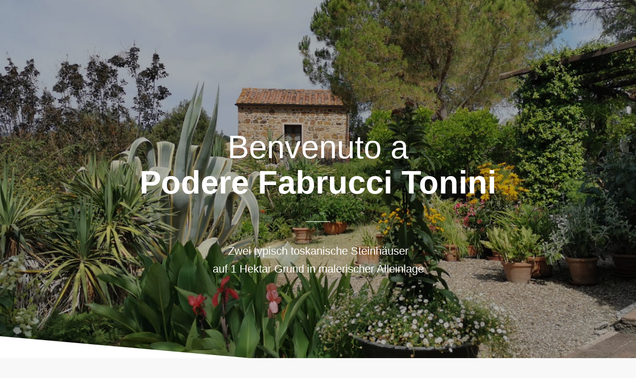

--- FILE ---
content_type: text/html; charset=UTF-8
request_url: https://www.podere-tonini.com/
body_size: 116800
content:
<!DOCTYPE html>
<html lang="de" class="html_stretched responsive av-preloader-disabled  html_header_top html_logo_left html_main_nav_header html_menu_right html_large html_header_sticky html_header_shrinking_disabled html_header_transparency html_header_scrolldown html_mobile_menu_tablet html_header_searchicon_disabled html_content_align_center html_header_unstick_top html_header_stretch_disabled html_minimal_header html_minimal_header_shadow html_elegant-blog html_burger_menu html_av-submenu-hidden html_av-submenu-display-hover html_av-overlay-full html_av-submenu-noclone html_entry_id_206 av-cookies-no-cookie-consent av-no-preview av-default-lightbox html_burger_menu_active">
<head>
<meta charset="UTF-8" />
<meta name="robots" content="index, follow" />


<!-- mobile setting -->
<meta name="viewport" content="width=device-width, initial-scale=1">

<!-- Scripts/CSS and wp_head hook -->
<title>PODERE FABRUCCI TONINI &#8211; Toskana &#8211; Italien</title>
<meta name='robots' content='max-image-preview:large' />
<link rel="alternate" type="application/rss+xml" title="PODERE FABRUCCI TONINI &raquo; Feed" href="https://www.podere-tonini.com/feed/" />
<link rel="alternate" type="application/rss+xml" title="PODERE FABRUCCI TONINI &raquo; Kommentar-Feed" href="https://www.podere-tonini.com/comments/feed/" />
<link rel="alternate" title="oEmbed (JSON)" type="application/json+oembed" href="https://www.podere-tonini.com/wp-json/oembed/1.0/embed?url=https%3A%2F%2Fwww.podere-tonini.com%2F" />
<link rel="alternate" title="oEmbed (XML)" type="text/xml+oembed" href="https://www.podere-tonini.com/wp-json/oembed/1.0/embed?url=https%3A%2F%2Fwww.podere-tonini.com%2F&#038;format=xml" />
<style id='wp-img-auto-sizes-contain-inline-css' type='text/css'>
img:is([sizes=auto i],[sizes^="auto," i]){contain-intrinsic-size:3000px 1500px}
/*# sourceURL=wp-img-auto-sizes-contain-inline-css */
</style>
<style id='wp-emoji-styles-inline-css' type='text/css'>

	img.wp-smiley, img.emoji {
		display: inline !important;
		border: none !important;
		box-shadow: none !important;
		height: 1em !important;
		width: 1em !important;
		margin: 0 0.07em !important;
		vertical-align: -0.1em !important;
		background: none !important;
		padding: 0 !important;
	}
/*# sourceURL=wp-emoji-styles-inline-css */
</style>
<style id='wp-block-library-inline-css' type='text/css'>
:root{--wp-block-synced-color:#7a00df;--wp-block-synced-color--rgb:122,0,223;--wp-bound-block-color:var(--wp-block-synced-color);--wp-editor-canvas-background:#ddd;--wp-admin-theme-color:#007cba;--wp-admin-theme-color--rgb:0,124,186;--wp-admin-theme-color-darker-10:#006ba1;--wp-admin-theme-color-darker-10--rgb:0,107,160.5;--wp-admin-theme-color-darker-20:#005a87;--wp-admin-theme-color-darker-20--rgb:0,90,135;--wp-admin-border-width-focus:2px}@media (min-resolution:192dpi){:root{--wp-admin-border-width-focus:1.5px}}.wp-element-button{cursor:pointer}:root .has-very-light-gray-background-color{background-color:#eee}:root .has-very-dark-gray-background-color{background-color:#313131}:root .has-very-light-gray-color{color:#eee}:root .has-very-dark-gray-color{color:#313131}:root .has-vivid-green-cyan-to-vivid-cyan-blue-gradient-background{background:linear-gradient(135deg,#00d084,#0693e3)}:root .has-purple-crush-gradient-background{background:linear-gradient(135deg,#34e2e4,#4721fb 50%,#ab1dfe)}:root .has-hazy-dawn-gradient-background{background:linear-gradient(135deg,#faaca8,#dad0ec)}:root .has-subdued-olive-gradient-background{background:linear-gradient(135deg,#fafae1,#67a671)}:root .has-atomic-cream-gradient-background{background:linear-gradient(135deg,#fdd79a,#004a59)}:root .has-nightshade-gradient-background{background:linear-gradient(135deg,#330968,#31cdcf)}:root .has-midnight-gradient-background{background:linear-gradient(135deg,#020381,#2874fc)}:root{--wp--preset--font-size--normal:16px;--wp--preset--font-size--huge:42px}.has-regular-font-size{font-size:1em}.has-larger-font-size{font-size:2.625em}.has-normal-font-size{font-size:var(--wp--preset--font-size--normal)}.has-huge-font-size{font-size:var(--wp--preset--font-size--huge)}.has-text-align-center{text-align:center}.has-text-align-left{text-align:left}.has-text-align-right{text-align:right}.has-fit-text{white-space:nowrap!important}#end-resizable-editor-section{display:none}.aligncenter{clear:both}.items-justified-left{justify-content:flex-start}.items-justified-center{justify-content:center}.items-justified-right{justify-content:flex-end}.items-justified-space-between{justify-content:space-between}.screen-reader-text{border:0;clip-path:inset(50%);height:1px;margin:-1px;overflow:hidden;padding:0;position:absolute;width:1px;word-wrap:normal!important}.screen-reader-text:focus{background-color:#ddd;clip-path:none;color:#444;display:block;font-size:1em;height:auto;left:5px;line-height:normal;padding:15px 23px 14px;text-decoration:none;top:5px;width:auto;z-index:100000}html :where(.has-border-color){border-style:solid}html :where([style*=border-top-color]){border-top-style:solid}html :where([style*=border-right-color]){border-right-style:solid}html :where([style*=border-bottom-color]){border-bottom-style:solid}html :where([style*=border-left-color]){border-left-style:solid}html :where([style*=border-width]){border-style:solid}html :where([style*=border-top-width]){border-top-style:solid}html :where([style*=border-right-width]){border-right-style:solid}html :where([style*=border-bottom-width]){border-bottom-style:solid}html :where([style*=border-left-width]){border-left-style:solid}html :where(img[class*=wp-image-]){height:auto;max-width:100%}:where(figure){margin:0 0 1em}html :where(.is-position-sticky){--wp-admin--admin-bar--position-offset:var(--wp-admin--admin-bar--height,0px)}@media screen and (max-width:600px){html :where(.is-position-sticky){--wp-admin--admin-bar--position-offset:0px}}

/*# sourceURL=wp-block-library-inline-css */
</style><style id='global-styles-inline-css' type='text/css'>
:root{--wp--preset--aspect-ratio--square: 1;--wp--preset--aspect-ratio--4-3: 4/3;--wp--preset--aspect-ratio--3-4: 3/4;--wp--preset--aspect-ratio--3-2: 3/2;--wp--preset--aspect-ratio--2-3: 2/3;--wp--preset--aspect-ratio--16-9: 16/9;--wp--preset--aspect-ratio--9-16: 9/16;--wp--preset--color--black: #000000;--wp--preset--color--cyan-bluish-gray: #abb8c3;--wp--preset--color--white: #ffffff;--wp--preset--color--pale-pink: #f78da7;--wp--preset--color--vivid-red: #cf2e2e;--wp--preset--color--luminous-vivid-orange: #ff6900;--wp--preset--color--luminous-vivid-amber: #fcb900;--wp--preset--color--light-green-cyan: #7bdcb5;--wp--preset--color--vivid-green-cyan: #00d084;--wp--preset--color--pale-cyan-blue: #8ed1fc;--wp--preset--color--vivid-cyan-blue: #0693e3;--wp--preset--color--vivid-purple: #9b51e0;--wp--preset--color--metallic-red: #b02b2c;--wp--preset--color--maximum-yellow-red: #edae44;--wp--preset--color--yellow-sun: #eeee22;--wp--preset--color--palm-leaf: #83a846;--wp--preset--color--aero: #7bb0e7;--wp--preset--color--old-lavender: #745f7e;--wp--preset--color--steel-teal: #5f8789;--wp--preset--color--raspberry-pink: #d65799;--wp--preset--color--medium-turquoise: #4ecac2;--wp--preset--gradient--vivid-cyan-blue-to-vivid-purple: linear-gradient(135deg,rgb(6,147,227) 0%,rgb(155,81,224) 100%);--wp--preset--gradient--light-green-cyan-to-vivid-green-cyan: linear-gradient(135deg,rgb(122,220,180) 0%,rgb(0,208,130) 100%);--wp--preset--gradient--luminous-vivid-amber-to-luminous-vivid-orange: linear-gradient(135deg,rgb(252,185,0) 0%,rgb(255,105,0) 100%);--wp--preset--gradient--luminous-vivid-orange-to-vivid-red: linear-gradient(135deg,rgb(255,105,0) 0%,rgb(207,46,46) 100%);--wp--preset--gradient--very-light-gray-to-cyan-bluish-gray: linear-gradient(135deg,rgb(238,238,238) 0%,rgb(169,184,195) 100%);--wp--preset--gradient--cool-to-warm-spectrum: linear-gradient(135deg,rgb(74,234,220) 0%,rgb(151,120,209) 20%,rgb(207,42,186) 40%,rgb(238,44,130) 60%,rgb(251,105,98) 80%,rgb(254,248,76) 100%);--wp--preset--gradient--blush-light-purple: linear-gradient(135deg,rgb(255,206,236) 0%,rgb(152,150,240) 100%);--wp--preset--gradient--blush-bordeaux: linear-gradient(135deg,rgb(254,205,165) 0%,rgb(254,45,45) 50%,rgb(107,0,62) 100%);--wp--preset--gradient--luminous-dusk: linear-gradient(135deg,rgb(255,203,112) 0%,rgb(199,81,192) 50%,rgb(65,88,208) 100%);--wp--preset--gradient--pale-ocean: linear-gradient(135deg,rgb(255,245,203) 0%,rgb(182,227,212) 50%,rgb(51,167,181) 100%);--wp--preset--gradient--electric-grass: linear-gradient(135deg,rgb(202,248,128) 0%,rgb(113,206,126) 100%);--wp--preset--gradient--midnight: linear-gradient(135deg,rgb(2,3,129) 0%,rgb(40,116,252) 100%);--wp--preset--font-size--small: 1rem;--wp--preset--font-size--medium: 1.125rem;--wp--preset--font-size--large: 1.75rem;--wp--preset--font-size--x-large: clamp(1.75rem, 3vw, 2.25rem);--wp--preset--spacing--20: 0.44rem;--wp--preset--spacing--30: 0.67rem;--wp--preset--spacing--40: 1rem;--wp--preset--spacing--50: 1.5rem;--wp--preset--spacing--60: 2.25rem;--wp--preset--spacing--70: 3.38rem;--wp--preset--spacing--80: 5.06rem;--wp--preset--shadow--natural: 6px 6px 9px rgba(0, 0, 0, 0.2);--wp--preset--shadow--deep: 12px 12px 50px rgba(0, 0, 0, 0.4);--wp--preset--shadow--sharp: 6px 6px 0px rgba(0, 0, 0, 0.2);--wp--preset--shadow--outlined: 6px 6px 0px -3px rgb(255, 255, 255), 6px 6px rgb(0, 0, 0);--wp--preset--shadow--crisp: 6px 6px 0px rgb(0, 0, 0);}:root { --wp--style--global--content-size: 800px;--wp--style--global--wide-size: 1130px; }:where(body) { margin: 0; }.wp-site-blocks > .alignleft { float: left; margin-right: 2em; }.wp-site-blocks > .alignright { float: right; margin-left: 2em; }.wp-site-blocks > .aligncenter { justify-content: center; margin-left: auto; margin-right: auto; }:where(.is-layout-flex){gap: 0.5em;}:where(.is-layout-grid){gap: 0.5em;}.is-layout-flow > .alignleft{float: left;margin-inline-start: 0;margin-inline-end: 2em;}.is-layout-flow > .alignright{float: right;margin-inline-start: 2em;margin-inline-end: 0;}.is-layout-flow > .aligncenter{margin-left: auto !important;margin-right: auto !important;}.is-layout-constrained > .alignleft{float: left;margin-inline-start: 0;margin-inline-end: 2em;}.is-layout-constrained > .alignright{float: right;margin-inline-start: 2em;margin-inline-end: 0;}.is-layout-constrained > .aligncenter{margin-left: auto !important;margin-right: auto !important;}.is-layout-constrained > :where(:not(.alignleft):not(.alignright):not(.alignfull)){max-width: var(--wp--style--global--content-size);margin-left: auto !important;margin-right: auto !important;}.is-layout-constrained > .alignwide{max-width: var(--wp--style--global--wide-size);}body .is-layout-flex{display: flex;}.is-layout-flex{flex-wrap: wrap;align-items: center;}.is-layout-flex > :is(*, div){margin: 0;}body .is-layout-grid{display: grid;}.is-layout-grid > :is(*, div){margin: 0;}body{padding-top: 0px;padding-right: 0px;padding-bottom: 0px;padding-left: 0px;}a:where(:not(.wp-element-button)){text-decoration: underline;}:root :where(.wp-element-button, .wp-block-button__link){background-color: #32373c;border-width: 0;color: #fff;font-family: inherit;font-size: inherit;font-style: inherit;font-weight: inherit;letter-spacing: inherit;line-height: inherit;padding-top: calc(0.667em + 2px);padding-right: calc(1.333em + 2px);padding-bottom: calc(0.667em + 2px);padding-left: calc(1.333em + 2px);text-decoration: none;text-transform: inherit;}.has-black-color{color: var(--wp--preset--color--black) !important;}.has-cyan-bluish-gray-color{color: var(--wp--preset--color--cyan-bluish-gray) !important;}.has-white-color{color: var(--wp--preset--color--white) !important;}.has-pale-pink-color{color: var(--wp--preset--color--pale-pink) !important;}.has-vivid-red-color{color: var(--wp--preset--color--vivid-red) !important;}.has-luminous-vivid-orange-color{color: var(--wp--preset--color--luminous-vivid-orange) !important;}.has-luminous-vivid-amber-color{color: var(--wp--preset--color--luminous-vivid-amber) !important;}.has-light-green-cyan-color{color: var(--wp--preset--color--light-green-cyan) !important;}.has-vivid-green-cyan-color{color: var(--wp--preset--color--vivid-green-cyan) !important;}.has-pale-cyan-blue-color{color: var(--wp--preset--color--pale-cyan-blue) !important;}.has-vivid-cyan-blue-color{color: var(--wp--preset--color--vivid-cyan-blue) !important;}.has-vivid-purple-color{color: var(--wp--preset--color--vivid-purple) !important;}.has-metallic-red-color{color: var(--wp--preset--color--metallic-red) !important;}.has-maximum-yellow-red-color{color: var(--wp--preset--color--maximum-yellow-red) !important;}.has-yellow-sun-color{color: var(--wp--preset--color--yellow-sun) !important;}.has-palm-leaf-color{color: var(--wp--preset--color--palm-leaf) !important;}.has-aero-color{color: var(--wp--preset--color--aero) !important;}.has-old-lavender-color{color: var(--wp--preset--color--old-lavender) !important;}.has-steel-teal-color{color: var(--wp--preset--color--steel-teal) !important;}.has-raspberry-pink-color{color: var(--wp--preset--color--raspberry-pink) !important;}.has-medium-turquoise-color{color: var(--wp--preset--color--medium-turquoise) !important;}.has-black-background-color{background-color: var(--wp--preset--color--black) !important;}.has-cyan-bluish-gray-background-color{background-color: var(--wp--preset--color--cyan-bluish-gray) !important;}.has-white-background-color{background-color: var(--wp--preset--color--white) !important;}.has-pale-pink-background-color{background-color: var(--wp--preset--color--pale-pink) !important;}.has-vivid-red-background-color{background-color: var(--wp--preset--color--vivid-red) !important;}.has-luminous-vivid-orange-background-color{background-color: var(--wp--preset--color--luminous-vivid-orange) !important;}.has-luminous-vivid-amber-background-color{background-color: var(--wp--preset--color--luminous-vivid-amber) !important;}.has-light-green-cyan-background-color{background-color: var(--wp--preset--color--light-green-cyan) !important;}.has-vivid-green-cyan-background-color{background-color: var(--wp--preset--color--vivid-green-cyan) !important;}.has-pale-cyan-blue-background-color{background-color: var(--wp--preset--color--pale-cyan-blue) !important;}.has-vivid-cyan-blue-background-color{background-color: var(--wp--preset--color--vivid-cyan-blue) !important;}.has-vivid-purple-background-color{background-color: var(--wp--preset--color--vivid-purple) !important;}.has-metallic-red-background-color{background-color: var(--wp--preset--color--metallic-red) !important;}.has-maximum-yellow-red-background-color{background-color: var(--wp--preset--color--maximum-yellow-red) !important;}.has-yellow-sun-background-color{background-color: var(--wp--preset--color--yellow-sun) !important;}.has-palm-leaf-background-color{background-color: var(--wp--preset--color--palm-leaf) !important;}.has-aero-background-color{background-color: var(--wp--preset--color--aero) !important;}.has-old-lavender-background-color{background-color: var(--wp--preset--color--old-lavender) !important;}.has-steel-teal-background-color{background-color: var(--wp--preset--color--steel-teal) !important;}.has-raspberry-pink-background-color{background-color: var(--wp--preset--color--raspberry-pink) !important;}.has-medium-turquoise-background-color{background-color: var(--wp--preset--color--medium-turquoise) !important;}.has-black-border-color{border-color: var(--wp--preset--color--black) !important;}.has-cyan-bluish-gray-border-color{border-color: var(--wp--preset--color--cyan-bluish-gray) !important;}.has-white-border-color{border-color: var(--wp--preset--color--white) !important;}.has-pale-pink-border-color{border-color: var(--wp--preset--color--pale-pink) !important;}.has-vivid-red-border-color{border-color: var(--wp--preset--color--vivid-red) !important;}.has-luminous-vivid-orange-border-color{border-color: var(--wp--preset--color--luminous-vivid-orange) !important;}.has-luminous-vivid-amber-border-color{border-color: var(--wp--preset--color--luminous-vivid-amber) !important;}.has-light-green-cyan-border-color{border-color: var(--wp--preset--color--light-green-cyan) !important;}.has-vivid-green-cyan-border-color{border-color: var(--wp--preset--color--vivid-green-cyan) !important;}.has-pale-cyan-blue-border-color{border-color: var(--wp--preset--color--pale-cyan-blue) !important;}.has-vivid-cyan-blue-border-color{border-color: var(--wp--preset--color--vivid-cyan-blue) !important;}.has-vivid-purple-border-color{border-color: var(--wp--preset--color--vivid-purple) !important;}.has-metallic-red-border-color{border-color: var(--wp--preset--color--metallic-red) !important;}.has-maximum-yellow-red-border-color{border-color: var(--wp--preset--color--maximum-yellow-red) !important;}.has-yellow-sun-border-color{border-color: var(--wp--preset--color--yellow-sun) !important;}.has-palm-leaf-border-color{border-color: var(--wp--preset--color--palm-leaf) !important;}.has-aero-border-color{border-color: var(--wp--preset--color--aero) !important;}.has-old-lavender-border-color{border-color: var(--wp--preset--color--old-lavender) !important;}.has-steel-teal-border-color{border-color: var(--wp--preset--color--steel-teal) !important;}.has-raspberry-pink-border-color{border-color: var(--wp--preset--color--raspberry-pink) !important;}.has-medium-turquoise-border-color{border-color: var(--wp--preset--color--medium-turquoise) !important;}.has-vivid-cyan-blue-to-vivid-purple-gradient-background{background: var(--wp--preset--gradient--vivid-cyan-blue-to-vivid-purple) !important;}.has-light-green-cyan-to-vivid-green-cyan-gradient-background{background: var(--wp--preset--gradient--light-green-cyan-to-vivid-green-cyan) !important;}.has-luminous-vivid-amber-to-luminous-vivid-orange-gradient-background{background: var(--wp--preset--gradient--luminous-vivid-amber-to-luminous-vivid-orange) !important;}.has-luminous-vivid-orange-to-vivid-red-gradient-background{background: var(--wp--preset--gradient--luminous-vivid-orange-to-vivid-red) !important;}.has-very-light-gray-to-cyan-bluish-gray-gradient-background{background: var(--wp--preset--gradient--very-light-gray-to-cyan-bluish-gray) !important;}.has-cool-to-warm-spectrum-gradient-background{background: var(--wp--preset--gradient--cool-to-warm-spectrum) !important;}.has-blush-light-purple-gradient-background{background: var(--wp--preset--gradient--blush-light-purple) !important;}.has-blush-bordeaux-gradient-background{background: var(--wp--preset--gradient--blush-bordeaux) !important;}.has-luminous-dusk-gradient-background{background: var(--wp--preset--gradient--luminous-dusk) !important;}.has-pale-ocean-gradient-background{background: var(--wp--preset--gradient--pale-ocean) !important;}.has-electric-grass-gradient-background{background: var(--wp--preset--gradient--electric-grass) !important;}.has-midnight-gradient-background{background: var(--wp--preset--gradient--midnight) !important;}.has-small-font-size{font-size: var(--wp--preset--font-size--small) !important;}.has-medium-font-size{font-size: var(--wp--preset--font-size--medium) !important;}.has-large-font-size{font-size: var(--wp--preset--font-size--large) !important;}.has-x-large-font-size{font-size: var(--wp--preset--font-size--x-large) !important;}
/*# sourceURL=global-styles-inline-css */
</style>

<link rel='stylesheet' id='mediaelement-css' href='https://www.podere-tonini.com/wp-includes/js/mediaelement/mediaelementplayer-legacy.min.css?ver=4.2.17' type='text/css' media='all' />
<link rel='stylesheet' id='wp-mediaelement-css' href='https://www.podere-tonini.com/wp-includes/js/mediaelement/wp-mediaelement.min.css?ver=6.9' type='text/css' media='all' />
<link rel='stylesheet' id='avia-merged-styles-css' href='https://www.podere-tonini.com/wp-content/uploads/dynamic_avia/avia-merged-styles-909e17097238b9b2b6c62b41ab830696---695507ab2cd5a.css' type='text/css' media='all' />
<link rel='stylesheet' id='avia-single-post-206-css' href='https://www.podere-tonini.com/wp-content/uploads/avia_posts_css/post-206.css?ver=ver-1767180203' type='text/css' media='all' />
<script type="text/javascript" src="https://www.podere-tonini.com/wp-includes/js/jquery/jquery.min.js?ver=3.7.1" id="jquery-core-js"></script>
<script type="text/javascript" src="https://www.podere-tonini.com/wp-includes/js/jquery/jquery-migrate.min.js?ver=3.4.1" id="jquery-migrate-js"></script>
<link rel="EditURI" type="application/rsd+xml" title="RSD" href="https://www.podere-tonini.com/xmlrpc.php?rsd" />
<meta name="generator" content="WordPress 6.9" />
<link rel="canonical" href="https://www.podere-tonini.com/" />
<link rel='shortlink' href='https://www.podere-tonini.com/' />
<link rel="profile" href="http://gmpg.org/xfn/11" />
<link rel="alternate" type="application/rss+xml" title="PODERE FABRUCCI TONINI RSS2 Feed" href="https://www.podere-tonini.com/feed/" />
<link rel="pingback" href="https://www.podere-tonini.com/xmlrpc.php" />
<!--[if lt IE 9]><script src="https://www.podere-tonini.com/wp-content/themes/enfold/js/html5shiv.js"></script><![endif]-->
<link rel="icon" href="https://www.betacreation.com/podere-tonini/wp-content/uploads/2020/09/favicon1.png" type="image/png">

<!-- To speed up the rendering and to display the site as fast as possible to the user we include some styles and scripts for above the fold content inline -->
<script type="text/javascript">'use strict';var avia_is_mobile=!1;if(/Android|webOS|iPhone|iPad|iPod|BlackBerry|IEMobile|Opera Mini/i.test(navigator.userAgent)&&'ontouchstart' in document.documentElement){avia_is_mobile=!0;document.documentElement.className+=' avia_mobile '}
else{document.documentElement.className+=' avia_desktop '};document.documentElement.className+=' js_active ';(function(){var e=['-webkit-','-moz-','-ms-',''],n='',o=!1,a=!1;for(var t in e){if(e[t]+'transform' in document.documentElement.style){o=!0;n=e[t]+'transform'};if(e[t]+'perspective' in document.documentElement.style){a=!0}};if(o){document.documentElement.className+=' avia_transform '};if(a){document.documentElement.className+=' avia_transform3d '};if(typeof document.getElementsByClassName=='function'&&typeof document.documentElement.getBoundingClientRect=='function'&&avia_is_mobile==!1){if(n&&window.innerHeight>0){setTimeout(function(){var e=0,o={},a=0,t=document.getElementsByClassName('av-parallax'),i=window.pageYOffset||document.documentElement.scrollTop;for(e=0;e<t.length;e++){t[e].style.top='0px';o=t[e].getBoundingClientRect();a=Math.ceil((window.innerHeight+i-o.top)*0.3);t[e].style[n]='translate(0px, '+a+'px)';t[e].style.top='auto';t[e].className+=' enabled-parallax '}},50)}}})();</script><style type='text/css'>
@font-face {font-family: 'entypo-fontello'; font-weight: normal; font-style: normal; font-display: auto;
src: url('https://www.podere-tonini.com/wp-content/themes/enfold/config-templatebuilder/avia-template-builder/assets/fonts/entypo-fontello.woff2') format('woff2'),
url('https://www.podere-tonini.com/wp-content/themes/enfold/config-templatebuilder/avia-template-builder/assets/fonts/entypo-fontello.woff') format('woff'),
url('https://www.podere-tonini.com/wp-content/themes/enfold/config-templatebuilder/avia-template-builder/assets/fonts/entypo-fontello.ttf') format('truetype'),
url('https://www.podere-tonini.com/wp-content/themes/enfold/config-templatebuilder/avia-template-builder/assets/fonts/entypo-fontello.svg#entypo-fontello') format('svg'),
url('https://www.podere-tonini.com/wp-content/themes/enfold/config-templatebuilder/avia-template-builder/assets/fonts/entypo-fontello.eot'),
url('https://www.podere-tonini.com/wp-content/themes/enfold/config-templatebuilder/avia-template-builder/assets/fonts/entypo-fontello.eot?#iefix') format('embedded-opentype');
} #top .avia-font-entypo-fontello, body .avia-font-entypo-fontello, html body [data-av_iconfont='entypo-fontello']:before{ font-family: 'entypo-fontello'; }

@font-face {font-family: 'light_'; font-weight: normal; font-style: normal; font-display: auto;
src: url('https://www.podere-tonini.com/wp-content/uploads/avia_fonts/light_/light_.woff2') format('woff2'),
url('https://www.podere-tonini.com/wp-content/uploads/avia_fonts/light_/light_.woff') format('woff'),
url('https://www.podere-tonini.com/wp-content/uploads/avia_fonts/light_/light_.ttf') format('truetype'),
url('https://www.podere-tonini.com/wp-content/uploads/avia_fonts/light_/light_.svg#light_') format('svg'),
url('https://www.podere-tonini.com/wp-content/uploads/avia_fonts/light_/light_.eot'),
url('https://www.podere-tonini.com/wp-content/uploads/avia_fonts/light_/light_.eot?#iefix') format('embedded-opentype');
} #top .avia-font-light_, body .avia-font-light_, html body [data-av_iconfont='light_']:before{ font-family: 'light_'; }
</style>

<!--
Debugging Info for Theme support: 

Theme: Enfold
Version: 5.1.1
Installed: enfold
AviaFramework Version: 5.0
AviaBuilder Version: 4.8
aviaElementManager Version: 1.0.1
ML:320-PU:78-PLA:10
WP:6.9
Compress: CSS:all theme files - JS:all theme files
Updates: disabled
PLAu:7
-->
</head>

<body id="top" class="home wp-singular page-template-default page page-id-206 wp-theme-enfold stretched no_sidebar_border rtl_columns av-curtain-numeric roboto-custom roboto open-sans-custom open-sans  avia-responsive-images-support" itemscope="itemscope" itemtype="https://schema.org/WebPage" >

	
	<div id='wrap_all'>

	
<header id='header' class='all_colors header_color light_bg_color  av_header_top av_logo_left av_main_nav_header av_menu_right av_large av_header_sticky av_header_shrinking_disabled av_header_stretch_disabled av_mobile_menu_tablet av_header_transparency av_header_scrolldown av_header_searchicon_disabled av_header_unstick_top av_minimal_header av_minimal_header_shadow av_bottom_nav_disabled  av_header_border_disabled'  role="banner" itemscope="itemscope" itemtype="https://schema.org/WPHeader" >

		<div  id='header_main' class='container_wrap container_wrap_logo'>

        <div class='container av-logo-container'><div class='inner-container'><span class='logo avia-standard-logo'><a href='https://www.podere-tonini.com/' class=''><img src="https://www.betacreation.com/podere-tonini/wp-content/uploads/2020/09/logo1.png" height="100" width="300" alt='PODERE FABRUCCI TONINI' title='' /></a></span><nav class='main_menu' data-selectname='Wähle eine Seite'  role="navigation" itemscope="itemscope" itemtype="https://schema.org/SiteNavigationElement" ><div class="avia-menu av-main-nav-wrap av_menu_icon_beside"><ul role="menu" class="menu av-main-nav" id="avia-menu"><li role="menuitem" id="menu-item-507" class="menu-item menu-item-type-post_type menu-item-object-page menu-item-home current-menu-item page_item page-item-206 current_page_item menu-item-top-level menu-item-top-level-1"><a href="https://www.podere-tonini.com/" itemprop="url" tabindex="0"><span class="avia-bullet"></span><span class="avia-menu-text">Home</span><span class="avia-menu-fx"><span class="avia-arrow-wrap"><span class="avia-arrow"></span></span></span></a></li>
<li role="menuitem" id="menu-item-567" class="menu-item menu-item-type-custom menu-item-object-custom current_page_item menu-item-top-level menu-item-top-level-2"><a href="/#info" itemprop="url" tabindex="0"><span class="avia-bullet"></span><span class="avia-menu-text">Information</span><span class="avia-menu-fx"><span class="avia-arrow-wrap"><span class="avia-arrow"></span></span></span></a></li>
<li role="menuitem" id="menu-item-504" class="menu-item menu-item-type-custom menu-item-object-custom current_page_item menu-item-top-level menu-item-top-level-3"><a href="/#video" itemprop="url" tabindex="0"><span class="avia-bullet"></span><span class="avia-menu-text">Video</span><span class="avia-menu-fx"><span class="avia-arrow-wrap"><span class="avia-arrow"></span></span></span></a></li>
<li role="menuitem" id="menu-item-505" class="menu-item menu-item-type-custom menu-item-object-custom current_page_item menu-item-top-level menu-item-top-level-4"><a href="/#fotos" itemprop="url" tabindex="0"><span class="avia-bullet"></span><span class="avia-menu-text">Impressionen</span><span class="avia-menu-fx"><span class="avia-arrow-wrap"><span class="avia-arrow"></span></span></span></a></li>
<li role="menuitem" id="menu-item-506" class="menu-item menu-item-type-custom menu-item-object-custom current_page_item menu-item-top-level menu-item-top-level-5"><a href="/#kontakt" itemprop="url" tabindex="0"><span class="avia-bullet"></span><span class="avia-menu-text">Kontakt</span><span class="avia-menu-fx"><span class="avia-arrow-wrap"><span class="avia-arrow"></span></span></span></a></li>
<li class="av-burger-menu-main menu-item-avia-special ">
	        			<a href="#" aria-label="Menü" aria-hidden="false">
							<span class="av-hamburger av-hamburger--spin av-js-hamburger">
								<span class="av-hamburger-box">
						          <span class="av-hamburger-inner"></span>
						          <strong>Menü</strong>
								</span>
							</span>
							<span class="avia_hidden_link_text">Menü</span>
						</a>
	        		   </li></ul></div><ul class='noLightbox social_bookmarks icon_count_1'></ul></nav></div> </div> 
		<!-- end container_wrap-->
		</div>
		<div class='header_bg'></div>

<!-- end header -->
</header>

	<div id='main' class='all_colors' data-scroll-offset='116'>

	<div id='av_section_1'  class='avia-section av-dam10u-0d0132c360d50dcb970a31fb19dacb63 main_color avia-section-large avia-no-border-styling  avia-builder-el-0  el_before_av_section  avia-builder-el-first  avia-full-stretch avia-bg-style-scroll av-section-color-overlay-active container_wrap fullsize'  data-section-bg-repeat='stretch'><div class="av-section-color-overlay-wrap"><div class="av-section-color-overlay"></div><a href='#next-section' title='' class='scroll-down-link ' aria-hidden='true' data-av_icon='' data-av_iconfont='entypo-fontello'></a><div class='container av-section-cont-open' ><main  role="main" itemprop="mainContentOfPage"  class='template-page content  av-content-full alpha units'><div class='post-entry post-entry-type-page post-entry-206'><div class='entry-content-wrapper clearfix'>
<div class='flex_column av-d17efq-b3dca856a6d3f70609e53d7f0a2986ea av_one_full  avia-builder-el-1  avia-builder-el-no-sibling  first flex_column_div av-animated-generic top-to-bottom '     ><div  class='hr av-c9tixa-d048caa888eaf4f12540c89fe7f34e1e hr-invisible  avia-builder-el-2  el_before_av_heading  avia-builder-el-first '><span class='hr-inner '><span class="hr-inner-style"></span></span></div>
<div  class='av-special-heading av-7o046-08db4b52895070afb4724d1de42b521c av-special-heading-h3 custom-color-heading blockquote modern-quote modern-centered  avia-builder-el-3  el_after_av_hr  el_before_av_hr  av-thin-font av-inherit-size'><h3 class='av-special-heading-tag'  itemprop="headline"  >Benvenuto a<br /><strong>Podere Fabrucci Tonini</strong></h3><div class="special-heading-border"><div class="special-heading-inner-border"></div></div></div>
<div  class='hr av-cnm2p2-f7f38e3082bdeef234309aa3815b9736 hr-custom  avia-builder-el-4  el_after_av_heading  el_before_av_textblock  hr-center hr-icon-no'><span class='hr-inner inner-border-av-border-thin'><span class="hr-inner-style"></span></span></div>
<section  class='av_textblock_section av-ciyqry-e12db5f057714cf3d2ee203a0c60f6c7'  itemscope="itemscope" itemtype="https://schema.org/CreativeWork" ><div class='avia_textblock av_inherit_color'  itemprop="text" ><p style="text-align: center;">Zwei typisch toskanische Steinhäuser<br />
auf 1 Hektar Grund in malerischer Alleinlage</p>
</div></section>
<div  class='hr av-c9tixa-d048caa888eaf4f12540c89fe7f34e1e hr-invisible  avia-builder-el-6  el_after_av_textblock  avia-builder-el-last '><span class='hr-inner '><span class="hr-inner-style"></span></span></div></div>

</div></div></main><!-- close content main element --></div><div class='av-extra-border-element border-extra-diagonal  diagonal-box-shadow'><div class='av-extra-border-outer'><div class='av-extra-border-inner'></div></div></div></div></div><div id='info'  class='avia-section av-8s8zq6-8d740450df7d20591316826bc8e0908c main_color avia-section-large avia-no-border-styling  avia-builder-el-7  el_after_av_section  el_before_av_section  avia-bg-style-scroll container_wrap fullsize'  ><div class='container av-section-cont-open' ><div class='template-page content  av-content-full alpha units'><div class='post-entry post-entry-type-page post-entry-206'><div class='entry-content-wrapper clearfix'>
<div  class='av-special-heading av-6w846-a3761a0951e8a11951a62a3bf02e883a av-special-heading-h3 blockquote modern-quote  avia-builder-el-8  el_before_av_hr  avia-builder-el-first  av-inherit-size'><h3 class='av-special-heading-tag'  itemprop="headline"  >Information</h3><div class="special-heading-border"><div class="special-heading-inner-border"></div></div></div>
<div  class='hr av-keueme9r-fdbe761bed4590fcde4d48f4708a4d67 hr-invisible  avia-builder-el-9  el_after_av_heading  el_before_av_one_fourth '><span class='hr-inner '><span class="hr-inner-style"></span></span></div>
<div class='flex_column av-82olgu-8adcc706f81c9177b633885f3725f931 av_one_fourth  avia-builder-el-10  el_after_av_hr  el_before_av_one_fourth  first flex_column_div av-animated-generic right-to-left av-zero-column-padding '     ><span  class='av_font_icon av-s7y8e-2fe08783c89d98dd756b18ae0f77db7b avia_animate_when_visible av-icon-style- avia-icon-pos-left av-no-color avia-icon-animate'><span class='av-icon-char' aria-hidden='true' data-av_icon='' data-av_iconfont='light_' ></span></span>
<div  class='hr av-7milb2-ae5761673e70ec598960b5f1ee155285 hr-invisible  avia-builder-el-12  el_after_av_font_icon  el_before_av_textblock '><span class='hr-inner '><span class="hr-inner-style"></span></span></div>
<section  class='av_textblock_section av-7kyddy-c82807a321237ef1a7fa78f08450a68e'  itemscope="itemscope" itemtype="https://schema.org/CreativeWork" ><div class='avia_textblock'  itemprop="text" ><h2>Haupthaus</h2>
<p>Ein typisch, toskanisches Steinhaus mit einem Stockwerk, verbunden durch eine Innen- und Außentreppe,<br />
Aussenkamin und Brotbackofen, Holzzentralheizung<br />
<strong>Erdgeschoß:</strong> ein großer Wohnraum, Küche, Heizraum<br />
<strong>1. Stock:</strong> Badezimmer mit Toilette, 2 Schlafzimmer, Salon mit Kamin</p>
</div></section></div><div class='flex_column av-7bas9q-be9e75bf2a9d26dc43e74c213febd241 av_one_fourth  avia-builder-el-14  el_after_av_one_fourth  el_before_av_one_fourth  flex_column_div av-animated-generic left-to-right av-zero-column-padding '     ><span  class='av_font_icon av-79cfv2-ddb89ec2c4329f60f599284b637a92af avia_animate_when_visible av-icon-style- avia-icon-pos-left av-no-color avia-icon-animate'><span class='av-icon-char' aria-hidden='true' data-av_icon='' data-av_iconfont='light_' ></span></span>
<div  class='hr av-6zxxwm-7cef2525e8fc93d6b2468dd19adcc98a hr-invisible  avia-builder-el-16  el_after_av_font_icon  el_before_av_textblock '><span class='hr-inner '><span class="hr-inner-style"></span></span></div>
<section  class='av_textblock_section av-6txaiu-00aa8c72fd611a32d579b4e093b9159a'  itemscope="itemscope" itemtype="https://schema.org/CreativeWork" ><div class='avia_textblock'  itemprop="text" ><h2>Nebengebäude</h2>
<p>Ein typisch toskanisches Steinhaus mit einem Stockwerk, genehmigt zum Umbau und Ausbau<br />
<strong>Erdgeschoß:</strong> 1 Raum, mehrere Zimmer bereit zum Ausbau<br />
<strong>1. Stock:</strong> 2 Zimmer</p>
</div></section></div><div class='flex_column av-8ozfh2-c11d638c0e388a2fa92c19286d2f30e9 av_one_fourth  avia-builder-el-18  el_after_av_one_fourth  el_before_av_one_fourth  flex_column_div av-animated-generic right-to-left av-zero-column-padding '     ><span  class='av_font_icon av-8l3u0e-657fef39798b99bf1c86fa73679c3dd3 avia_animate_when_visible av-icon-style- avia-icon-pos-left av-no-color avia-icon-animate'><span class='av-icon-char' aria-hidden='true' data-av_icon='' data-av_iconfont='light_' ></span></span>
<div  class='hr av-8apo3q-3f7717903a121e47357c1d633d86fd98 hr-invisible  avia-builder-el-20  el_after_av_font_icon  el_before_av_textblock '><span class='hr-inner '><span class="hr-inner-style"></span></span></div>
<section  class='av_textblock_section av-87ieeu-81574c27c54f77b89dc46cd9cc243179'  itemscope="itemscope" itemtype="https://schema.org/CreativeWork" ><div class='avia_textblock'  itemprop="text" ><h2>Grundstück</h2>
<p>1 Hektar Wiesengrund<br />
Alleinlage mit Blick Richtung Süd-Westen<br />
Kanalanschluß, Wasseranschluß, Stromanschluß<br />
Ein Brunnen, eine Zysterne<br />
Pflanzen: Pinien, Zypressen, Feigenbaum, Granatapfelbaum, Nussbaum, Weinstock</p>
</div></section></div><div class='flex_column av-8ozfh2-c11d638c0e388a2fa92c19286d2f30e9 av_one_fourth  avia-builder-el-22  el_after_av_one_fourth  el_before_av_hr  flex_column_div av-animated-generic right-to-left av-zero-column-padding '     ><span  class='av_font_icon av-8l3u0e-9add58a44fefd5a0293227f56f5c012c avia_animate_when_visible av-icon-style- avia-icon-pos-left av-no-color avia-icon-animate'><span class='av-icon-char' aria-hidden='true' data-av_icon='' data-av_iconfont='entypo-fontello' ></span></span>
<div  class='hr av-8apo3q-3f7717903a121e47357c1d633d86fd98 hr-invisible  avia-builder-el-24  el_after_av_font_icon  el_before_av_textblock '><span class='hr-inner '><span class="hr-inner-style"></span></span></div>
<section  class='av_textblock_section av-87ieeu-81574c27c54f77b89dc46cd9cc243179'  itemscope="itemscope" itemtype="https://schema.org/CreativeWork" ><div class='avia_textblock'  itemprop="text" ><h2>Umgebung</h2>
<p>Einkaufsmöglichkeiten im Ort: 5 Min.<br />
Entfernung <strong>Strand</strong>: 35 Min. (Naturschutzgebiet Maremma)<br />
Entfernung <strong>Strand</strong>: 40 Min. (Casteglione della Pescaia)<br />
Entfernung <strong>Grosseto</strong>: 25 Min.<br />
Entfernung <strong>Siena</strong>: 45 Min., <strong>Rom</strong>: 2 Std., <strong>Florenz</strong>: 1,5 Std., <strong>Wien</strong>: 9 Std.</p>
</div></section></div><div  class='hr av-6nflpq-2cd0c8949bba89302237802fad8c7046 hr-invisible  avia-builder-el-26  el_after_av_one_fourth  avia-builder-el-last '><span class='hr-inner '><span class="hr-inner-style"></span></span></div>

</div></div></div><!-- close content main div --></div><div class='av-extra-border-element border-extra-diagonal  '><div class='av-extra-border-outer'><div class='av-extra-border-inner'></div></div></div></div><div id='video'  class='avia-section av-6ih4k6-5093d088ee9dbbb569bcb1f2ed8541b1 main_color avia-section-small avia-no-border-styling  avia-builder-el-27  el_after_av_section  el_before_av_section  avia-bg-style-scroll container_wrap fullsize'  ><div class='container av-section-cont-open' ><div class='template-page content  av-content-full alpha units'><div class='post-entry post-entry-type-page post-entry-206'><div class='entry-content-wrapper clearfix'>
<div  class='av-special-heading av-8zewm-00685ec884eb1a81e06604d065b30a06 av-special-heading-h3 blockquote modern-quote  avia-builder-el-28  el_before_av_video  avia-builder-el-first  av-inherit-size'><h3 class='av-special-heading-tag'  itemprop="headline"  >Video</h3><div class="special-heading-border"><div class="special-heading-inner-border"></div></div></div>
<div  class='avia-video av-mxku6-997c400c49bf1d4e01e1588fb023af5a avia-video-16-9 av-preview-image avia-video-load-always av-lazyload-immediate av-lazyload-video-embed'  itemprop="video" itemtype="https://schema.org/VideoObject"  data-original_url='https://vimeo.com/523717492'><script type='text/html' class='av-video-tmpl'><div class='avia-iframe-wrap'><iframe loading="lazy" src="https://player.vimeo.com/video/523717492?dnt=1&amp;app_id=122963&autoplay=0&loop=0&controls=1&muted=0" width="640" height="360" frameborder="0" allow="autoplay; fullscreen; picture-in-picture" allowfullscreen></iframe></div></script><div class='av-click-to-play-overlay'><div class="avia_playpause_icon"></div></div></div>
<div  class='hr av-6nflpq-cd88b03e353ea97985f096cc075c58a5 hr-invisible  avia-builder-el-30  el_after_av_video  avia-builder-el-last '><span class='hr-inner '><span class="hr-inner-style"></span></span></div>

</div></div></div><!-- close content main div --></div><div class='av-extra-border-element border-extra-diagonal border-extra-diagonal-inverse '><div class='av-extra-border-outer'><div class='av-extra-border-inner'></div></div></div></div><div id='fotos'  class='avia-section av-6ih4k6-1404ef262a1a3925b679de3942abd845 main_color avia-section-small avia-no-border-styling  avia-builder-el-31  el_after_av_section  el_before_av_masonry_gallery  avia-bg-style-scroll container_wrap fullsize'  ><div class='container av-section-cont-open' ><div class='template-page content  av-content-full alpha units'><div class='post-entry post-entry-type-page post-entry-206'><div class='entry-content-wrapper clearfix'>
<div  class='av-special-heading av-mmry6-af610a51d4671041fa5ed7be76283081 av-special-heading-h3 blockquote modern-quote modern-right  avia-builder-el-32  avia-builder-el-no-sibling  av-inherit-size'><h3 class='av-special-heading-tag'  itemprop="headline"  >Impressionen</h3><div class="special-heading-border"><div class="special-heading-inner-border"></div></div></div>

</div></div></div><!-- close content main div --></div></div><div id='av-sc-masonry-gallery-1'  class='main_color   avia-builder-el-33  el_after_av_section  el_before_av_section  masonry-not-first container_wrap fullsize'  ><div id='av-masonry-1' class='av-masonry av-676nue-1d57b731c5f3104b33fe76fcb17fec9a noHover av-flex-size av-large-gap av-hover-overlay-active av-masonry-animation-active av-masonry-col-4 av-caption-on-hover av-caption-style-overlay av-masonry-gallery '><div class="av-masonry-container isotope av-js-disabled"><div class='av-masonry-entry isotope-item av-masonry-item-no-image '></div><a href="https://www.podere-tonini.com/wp-content/uploads/2020/09/H1-front-1-1030x1030.png" data-srcset="https://www.podere-tonini.com/wp-content/uploads/2020/09/H1-front-1-1030x1030.png 1030w, https://www.podere-tonini.com/wp-content/uploads/2020/09/H1-front-1-300x300.png 300w, https://www.podere-tonini.com/wp-content/uploads/2020/09/H1-front-1-80x80.png 80w, https://www.podere-tonini.com/wp-content/uploads/2020/09/H1-front-1-768x768.png 768w, https://www.podere-tonini.com/wp-content/uploads/2020/09/H1-front-1-36x36.png 36w, https://www.podere-tonini.com/wp-content/uploads/2020/09/H1-front-1-180x180.png 180w, https://www.podere-tonini.com/wp-content/uploads/2020/09/H1-front-1-705x705.png 705w, https://www.podere-tonini.com/wp-content/uploads/2020/09/H1-front-1.png 1368w" data-sizes="(max-width: 1030px) 100vw, 1030px"  aria-label="Bild Haupthaus Frontansicht"  id='av-masonry-1-item-484' data-av-masonry-item='484' class='av-masonry-entry isotope-item post-484 attachment type-attachment status-inherit hentry  av-masonry-item-with-image' title="Haupthaus Frontansicht" alt=""    itemprop="thumbnailUrl" ><div class='av-inner-masonry-sizer'></div><figure class='av-inner-masonry main_color'><div class="av-masonry-outerimage-container"><div class='av-masonry-image-container'   ><img decoding="async" width="705" height="705" class="wp-image-484 avia-img-lazy-loading-not-484"  src="https://www.podere-tonini.com/wp-content/uploads/2020/09/H1-front-1-705x705.png" title="Haupthaus Frontansicht" alt="" srcset="https://www.podere-tonini.com/wp-content/uploads/2020/09/H1-front-1-705x705.png 705w, https://www.podere-tonini.com/wp-content/uploads/2020/09/H1-front-1-300x300.png 300w, https://www.podere-tonini.com/wp-content/uploads/2020/09/H1-front-1-1030x1030.png 1030w, https://www.podere-tonini.com/wp-content/uploads/2020/09/H1-front-1-80x80.png 80w, https://www.podere-tonini.com/wp-content/uploads/2020/09/H1-front-1-768x768.png 768w, https://www.podere-tonini.com/wp-content/uploads/2020/09/H1-front-1-36x36.png 36w, https://www.podere-tonini.com/wp-content/uploads/2020/09/H1-front-1-180x180.png 180w, https://www.podere-tonini.com/wp-content/uploads/2020/09/H1-front-1.png 1368w" sizes="(max-width: 705px) 100vw, 705px" /></div></div></figure></a><!--end av-masonry entry--><a href="https://www.podere-tonini.com/wp-content/uploads/2020/09/H1-rechts-1-1030x1030.png" data-srcset="https://www.podere-tonini.com/wp-content/uploads/2020/09/H1-rechts-1-1030x1030.png 1030w, https://www.podere-tonini.com/wp-content/uploads/2020/09/H1-rechts-1-300x300.png 300w, https://www.podere-tonini.com/wp-content/uploads/2020/09/H1-rechts-1-80x80.png 80w, https://www.podere-tonini.com/wp-content/uploads/2020/09/H1-rechts-1-768x768.png 768w, https://www.podere-tonini.com/wp-content/uploads/2020/09/H1-rechts-1-36x36.png 36w, https://www.podere-tonini.com/wp-content/uploads/2020/09/H1-rechts-1-180x180.png 180w, https://www.podere-tonini.com/wp-content/uploads/2020/09/H1-rechts-1-705x705.png 705w, https://www.podere-tonini.com/wp-content/uploads/2020/09/H1-rechts-1.png 1368w" data-sizes="(max-width: 1030px) 100vw, 1030px"  aria-label="Bild Haupthaus Seitenansicht"  id='av-masonry-1-item-464' data-av-masonry-item='464' class='av-masonry-entry isotope-item post-464 attachment type-attachment status-inherit hentry  av-masonry-item-with-image' title="Haupthaus Seitenansicht" alt=""    itemprop="thumbnailUrl" ><div class='av-inner-masonry-sizer'></div><figure class='av-inner-masonry main_color'><div class="av-masonry-outerimage-container"><div class='av-masonry-image-container'   ><img decoding="async" width="705" height="705" class="wp-image-464 avia-img-lazy-loading-not-464"  src="https://www.podere-tonini.com/wp-content/uploads/2020/09/H1-rechts-1-705x705.png" title="Haupthaus Seitenansicht" alt="" srcset="https://www.podere-tonini.com/wp-content/uploads/2020/09/H1-rechts-1-705x705.png 705w, https://www.podere-tonini.com/wp-content/uploads/2020/09/H1-rechts-1-300x300.png 300w, https://www.podere-tonini.com/wp-content/uploads/2020/09/H1-rechts-1-1030x1030.png 1030w, https://www.podere-tonini.com/wp-content/uploads/2020/09/H1-rechts-1-80x80.png 80w, https://www.podere-tonini.com/wp-content/uploads/2020/09/H1-rechts-1-768x768.png 768w, https://www.podere-tonini.com/wp-content/uploads/2020/09/H1-rechts-1-36x36.png 36w, https://www.podere-tonini.com/wp-content/uploads/2020/09/H1-rechts-1-180x180.png 180w, https://www.podere-tonini.com/wp-content/uploads/2020/09/H1-rechts-1.png 1368w" sizes="(max-width: 705px) 100vw, 705px" /></div></div></figure></a><!--end av-masonry entry--><a href="https://www.podere-tonini.com/wp-content/uploads/2020/09/H1-front2-1-1030x1030.png" data-srcset="https://www.podere-tonini.com/wp-content/uploads/2020/09/H1-front2-1-1030x1030.png 1030w, https://www.podere-tonini.com/wp-content/uploads/2020/09/H1-front2-1-300x300.png 300w, https://www.podere-tonini.com/wp-content/uploads/2020/09/H1-front2-1-80x80.png 80w, https://www.podere-tonini.com/wp-content/uploads/2020/09/H1-front2-1-768x768.png 768w, https://www.podere-tonini.com/wp-content/uploads/2020/09/H1-front2-1-36x36.png 36w, https://www.podere-tonini.com/wp-content/uploads/2020/09/H1-front2-1-180x180.png 180w, https://www.podere-tonini.com/wp-content/uploads/2020/09/H1-front2-1-705x705.png 705w, https://www.podere-tonini.com/wp-content/uploads/2020/09/H1-front2-1.png 1368w" data-sizes="(max-width: 1030px) 100vw, 1030px"  aria-label="Bild Haupthaus Frontansicht"  id='av-masonry-1-item-465' data-av-masonry-item='465' class='av-masonry-entry isotope-item post-465 attachment type-attachment status-inherit hentry  av-masonry-item-with-image' title="Haupthaus Frontansicht" alt=""    itemprop="thumbnailUrl" ><div class='av-inner-masonry-sizer'></div><figure class='av-inner-masonry main_color'><div class="av-masonry-outerimage-container"><div class='av-masonry-image-container'   ><img decoding="async" width="705" height="705" class="wp-image-465 avia-img-lazy-loading-not-465"  src="https://www.podere-tonini.com/wp-content/uploads/2020/09/H1-front2-1-705x705.png" title="Haupthaus Frontansicht" alt="" srcset="https://www.podere-tonini.com/wp-content/uploads/2020/09/H1-front2-1-705x705.png 705w, https://www.podere-tonini.com/wp-content/uploads/2020/09/H1-front2-1-300x300.png 300w, https://www.podere-tonini.com/wp-content/uploads/2020/09/H1-front2-1-1030x1030.png 1030w, https://www.podere-tonini.com/wp-content/uploads/2020/09/H1-front2-1-80x80.png 80w, https://www.podere-tonini.com/wp-content/uploads/2020/09/H1-front2-1-768x768.png 768w, https://www.podere-tonini.com/wp-content/uploads/2020/09/H1-front2-1-36x36.png 36w, https://www.podere-tonini.com/wp-content/uploads/2020/09/H1-front2-1-180x180.png 180w, https://www.podere-tonini.com/wp-content/uploads/2020/09/H1-front2-1.png 1368w" sizes="(max-width: 705px) 100vw, 705px" /></div></div></figure></a><!--end av-masonry entry--><a href="https://www.podere-tonini.com/wp-content/uploads/2020/09/H1-links1-1-1030x1030.png" data-srcset="https://www.podere-tonini.com/wp-content/uploads/2020/09/H1-links1-1-1030x1030.png 1030w, https://www.podere-tonini.com/wp-content/uploads/2020/09/H1-links1-1-300x300.png 300w, https://www.podere-tonini.com/wp-content/uploads/2020/09/H1-links1-1-80x80.png 80w, https://www.podere-tonini.com/wp-content/uploads/2020/09/H1-links1-1-768x768.png 768w, https://www.podere-tonini.com/wp-content/uploads/2020/09/H1-links1-1-36x36.png 36w, https://www.podere-tonini.com/wp-content/uploads/2020/09/H1-links1-1-180x180.png 180w, https://www.podere-tonini.com/wp-content/uploads/2020/09/H1-links1-1-705x705.png 705w, https://www.podere-tonini.com/wp-content/uploads/2020/09/H1-links1-1.png 1368w" data-sizes="(max-width: 1030px) 100vw, 1030px"  aria-label="Bild Haupthaus &#038; Zysterne"  id='av-masonry-1-item-482' data-av-masonry-item='482' class='av-masonry-entry isotope-item post-482 attachment type-attachment status-inherit hentry  av-masonry-item-with-image' title="Haupthaus &#038; Zysterne" alt=""    itemprop="thumbnailUrl" ><div class='av-inner-masonry-sizer'></div><figure class='av-inner-masonry main_color'><div class="av-masonry-outerimage-container"><div class='av-masonry-image-container'   ><img decoding="async" width="705" height="705" class="wp-image-482 avia-img-lazy-loading-not-482"  src="https://www.podere-tonini.com/wp-content/uploads/2020/09/H1-links1-1-705x705.png" title="Haupthaus &#038; Zysterne" alt="" srcset="https://www.podere-tonini.com/wp-content/uploads/2020/09/H1-links1-1-705x705.png 705w, https://www.podere-tonini.com/wp-content/uploads/2020/09/H1-links1-1-300x300.png 300w, https://www.podere-tonini.com/wp-content/uploads/2020/09/H1-links1-1-1030x1030.png 1030w, https://www.podere-tonini.com/wp-content/uploads/2020/09/H1-links1-1-80x80.png 80w, https://www.podere-tonini.com/wp-content/uploads/2020/09/H1-links1-1-768x768.png 768w, https://www.podere-tonini.com/wp-content/uploads/2020/09/H1-links1-1-36x36.png 36w, https://www.podere-tonini.com/wp-content/uploads/2020/09/H1-links1-1-180x180.png 180w, https://www.podere-tonini.com/wp-content/uploads/2020/09/H1-links1-1.png 1368w" sizes="(max-width: 705px) 100vw, 705px" /></div></div></figure></a><!--end av-masonry entry--><a href="https://www.podere-tonini.com/wp-content/uploads/2020/09/H1-links-1-1030x1030.png" data-srcset="https://www.podere-tonini.com/wp-content/uploads/2020/09/H1-links-1-1030x1030.png 1030w, https://www.podere-tonini.com/wp-content/uploads/2020/09/H1-links-1-300x300.png 300w, https://www.podere-tonini.com/wp-content/uploads/2020/09/H1-links-1-80x80.png 80w, https://www.podere-tonini.com/wp-content/uploads/2020/09/H1-links-1-768x768.png 768w, https://www.podere-tonini.com/wp-content/uploads/2020/09/H1-links-1-36x36.png 36w, https://www.podere-tonini.com/wp-content/uploads/2020/09/H1-links-1-180x180.png 180w, https://www.podere-tonini.com/wp-content/uploads/2020/09/H1-links-1-705x705.png 705w, https://www.podere-tonini.com/wp-content/uploads/2020/09/H1-links-1.png 1368w" data-sizes="(max-width: 1030px) 100vw, 1030px"  aria-label="Bild Haupthaus &#038; Zysterne"  id='av-masonry-1-item-483' data-av-masonry-item='483' class='av-masonry-entry isotope-item post-483 attachment type-attachment status-inherit hentry  av-masonry-item-with-image' title="Haupthaus &#038; Zysterne" alt=""    itemprop="thumbnailUrl" ><div class='av-inner-masonry-sizer'></div><figure class='av-inner-masonry main_color'><div class="av-masonry-outerimage-container"><div class='av-masonry-image-container'   ><img decoding="async" width="705" height="705" class="wp-image-483 avia-img-lazy-loading-not-483"  src="https://www.podere-tonini.com/wp-content/uploads/2020/09/H1-links-1-705x705.png" title="Haupthaus &#038; Zysterne" alt="" srcset="https://www.podere-tonini.com/wp-content/uploads/2020/09/H1-links-1-705x705.png 705w, https://www.podere-tonini.com/wp-content/uploads/2020/09/H1-links-1-300x300.png 300w, https://www.podere-tonini.com/wp-content/uploads/2020/09/H1-links-1-1030x1030.png 1030w, https://www.podere-tonini.com/wp-content/uploads/2020/09/H1-links-1-80x80.png 80w, https://www.podere-tonini.com/wp-content/uploads/2020/09/H1-links-1-768x768.png 768w, https://www.podere-tonini.com/wp-content/uploads/2020/09/H1-links-1-36x36.png 36w, https://www.podere-tonini.com/wp-content/uploads/2020/09/H1-links-1-180x180.png 180w, https://www.podere-tonini.com/wp-content/uploads/2020/09/H1-links-1.png 1368w" sizes="(max-width: 705px) 100vw, 705px" /></div></div></figure></a><!--end av-masonry entry--><a href="https://www.podere-tonini.com/wp-content/uploads/2020/09/H1-rechts1-1-1030x1030.png" data-srcset="https://www.podere-tonini.com/wp-content/uploads/2020/09/H1-rechts1-1-1030x1030.png 1030w, https://www.podere-tonini.com/wp-content/uploads/2020/09/H1-rechts1-1-300x300.png 300w, https://www.podere-tonini.com/wp-content/uploads/2020/09/H1-rechts1-1-80x80.png 80w, https://www.podere-tonini.com/wp-content/uploads/2020/09/H1-rechts1-1-768x768.png 768w, https://www.podere-tonini.com/wp-content/uploads/2020/09/H1-rechts1-1-1536x1536.png 1536w, https://www.podere-tonini.com/wp-content/uploads/2020/09/H1-rechts1-1-36x36.png 36w, https://www.podere-tonini.com/wp-content/uploads/2020/09/H1-rechts1-1-180x180.png 180w, https://www.podere-tonini.com/wp-content/uploads/2020/09/H1-rechts1-1-1500x1500.png 1500w, https://www.podere-tonini.com/wp-content/uploads/2020/09/H1-rechts1-1-705x705.png 705w, https://www.podere-tonini.com/wp-content/uploads/2020/09/H1-rechts1-1.png 1599w" data-sizes="(max-width: 1030px) 100vw, 1030px"  aria-label="Bild Haupthaus Aussenkamin"  id='av-masonry-1-item-463' data-av-masonry-item='463' class='av-masonry-entry isotope-item post-463 attachment type-attachment status-inherit hentry  av-masonry-item-with-image' title="Haupthaus Aussenkamin" alt=""    itemprop="thumbnailUrl" ><div class='av-inner-masonry-sizer'></div><figure class='av-inner-masonry main_color'><div class="av-masonry-outerimage-container"><div class='av-masonry-image-container'   ><img decoding="async" width="705" height="705" class="wp-image-463 avia-img-lazy-loading-not-463"  src="https://www.podere-tonini.com/wp-content/uploads/2020/09/H1-rechts1-1-705x705.png" title="Haupthaus Aussenkamin" alt="" srcset="https://www.podere-tonini.com/wp-content/uploads/2020/09/H1-rechts1-1-705x705.png 705w, https://www.podere-tonini.com/wp-content/uploads/2020/09/H1-rechts1-1-300x300.png 300w, https://www.podere-tonini.com/wp-content/uploads/2020/09/H1-rechts1-1-1030x1030.png 1030w, https://www.podere-tonini.com/wp-content/uploads/2020/09/H1-rechts1-1-80x80.png 80w, https://www.podere-tonini.com/wp-content/uploads/2020/09/H1-rechts1-1-768x768.png 768w, https://www.podere-tonini.com/wp-content/uploads/2020/09/H1-rechts1-1-1536x1536.png 1536w, https://www.podere-tonini.com/wp-content/uploads/2020/09/H1-rechts1-1-36x36.png 36w, https://www.podere-tonini.com/wp-content/uploads/2020/09/H1-rechts1-1-180x180.png 180w, https://www.podere-tonini.com/wp-content/uploads/2020/09/H1-rechts1-1-1500x1500.png 1500w, https://www.podere-tonini.com/wp-content/uploads/2020/09/H1-rechts1-1.png 1599w" sizes="(max-width: 705px) 100vw, 705px" /></div></div></figure></a><!--end av-masonry entry--><a href="https://www.podere-tonini.com/wp-content/uploads/2020/09/H1-Stiege-1-1030x1030.png" data-srcset="https://www.podere-tonini.com/wp-content/uploads/2020/09/H1-Stiege-1-1030x1030.png 1030w, https://www.podere-tonini.com/wp-content/uploads/2020/09/H1-Stiege-1-300x300.png 300w, https://www.podere-tonini.com/wp-content/uploads/2020/09/H1-Stiege-1-80x80.png 80w, https://www.podere-tonini.com/wp-content/uploads/2020/09/H1-Stiege-1-768x768.png 768w, https://www.podere-tonini.com/wp-content/uploads/2020/09/H1-Stiege-1-1536x1536.png 1536w, https://www.podere-tonini.com/wp-content/uploads/2020/09/H1-Stiege-1-36x36.png 36w, https://www.podere-tonini.com/wp-content/uploads/2020/09/H1-Stiege-1-180x180.png 180w, https://www.podere-tonini.com/wp-content/uploads/2020/09/H1-Stiege-1-1500x1500.png 1500w, https://www.podere-tonini.com/wp-content/uploads/2020/09/H1-Stiege-1-705x705.png 705w, https://www.podere-tonini.com/wp-content/uploads/2020/09/H1-Stiege-1.png 1599w" data-sizes="(max-width: 1030px) 100vw, 1030px"  aria-label="Bild Haupthaus Stiegenaufgang"  id='av-masonry-1-item-481' data-av-masonry-item='481' class='av-masonry-entry isotope-item post-481 attachment type-attachment status-inherit hentry  av-masonry-item-with-image' title="Haupthaus Stiegenaufgang" alt=""    itemprop="thumbnailUrl" ><div class='av-inner-masonry-sizer'></div><figure class='av-inner-masonry main_color'><div class="av-masonry-outerimage-container"><div class='av-masonry-image-container'   ><img decoding="async" width="705" height="705" class="wp-image-481 avia-img-lazy-loading-not-481"  src="https://www.podere-tonini.com/wp-content/uploads/2020/09/H1-Stiege-1-705x705.png" title="Haupthaus Stiegenaufgang" alt="" srcset="https://www.podere-tonini.com/wp-content/uploads/2020/09/H1-Stiege-1-705x705.png 705w, https://www.podere-tonini.com/wp-content/uploads/2020/09/H1-Stiege-1-300x300.png 300w, https://www.podere-tonini.com/wp-content/uploads/2020/09/H1-Stiege-1-1030x1030.png 1030w, https://www.podere-tonini.com/wp-content/uploads/2020/09/H1-Stiege-1-80x80.png 80w, https://www.podere-tonini.com/wp-content/uploads/2020/09/H1-Stiege-1-768x768.png 768w, https://www.podere-tonini.com/wp-content/uploads/2020/09/H1-Stiege-1-1536x1536.png 1536w, https://www.podere-tonini.com/wp-content/uploads/2020/09/H1-Stiege-1-36x36.png 36w, https://www.podere-tonini.com/wp-content/uploads/2020/09/H1-Stiege-1-180x180.png 180w, https://www.podere-tonini.com/wp-content/uploads/2020/09/H1-Stiege-1-1500x1500.png 1500w, https://www.podere-tonini.com/wp-content/uploads/2020/09/H1-Stiege-1.png 1599w" sizes="(max-width: 705px) 100vw, 705px" /></div></div></figure></a><!--end av-masonry entry--><a href="https://www.podere-tonini.com/wp-content/uploads/2020/09/Garten-1-1030x1030.png" data-srcset="https://www.podere-tonini.com/wp-content/uploads/2020/09/Garten-1-1030x1030.png 1030w, https://www.podere-tonini.com/wp-content/uploads/2020/09/Garten-1-300x300.png 300w, https://www.podere-tonini.com/wp-content/uploads/2020/09/Garten-1-80x80.png 80w, https://www.podere-tonini.com/wp-content/uploads/2020/09/Garten-1-768x768.png 768w, https://www.podere-tonini.com/wp-content/uploads/2020/09/Garten-1-36x36.png 36w, https://www.podere-tonini.com/wp-content/uploads/2020/09/Garten-1-180x180.png 180w, https://www.podere-tonini.com/wp-content/uploads/2020/09/Garten-1-705x705.png 705w, https://www.podere-tonini.com/wp-content/uploads/2020/09/Garten-1.png 1368w" data-sizes="(max-width: 1030px) 100vw, 1030px"  aria-label="Bild Garten &#038; Ausblick"  id='av-masonry-1-item-486' data-av-masonry-item='486' class='av-masonry-entry isotope-item post-486 attachment type-attachment status-inherit hentry  av-masonry-item-with-image' title="Garten &#038; Ausblick" alt=""    itemprop="thumbnailUrl" ><div class='av-inner-masonry-sizer'></div><figure class='av-inner-masonry main_color'><div class="av-masonry-outerimage-container"><div class='av-masonry-image-container'   ><img decoding="async" width="705" height="705" class="wp-image-486 avia-img-lazy-loading-not-486"  src="https://www.podere-tonini.com/wp-content/uploads/2020/09/Garten-1-705x705.png" title="Garten &#038; Ausblick" alt="" srcset="https://www.podere-tonini.com/wp-content/uploads/2020/09/Garten-1-705x705.png 705w, https://www.podere-tonini.com/wp-content/uploads/2020/09/Garten-1-300x300.png 300w, https://www.podere-tonini.com/wp-content/uploads/2020/09/Garten-1-1030x1030.png 1030w, https://www.podere-tonini.com/wp-content/uploads/2020/09/Garten-1-80x80.png 80w, https://www.podere-tonini.com/wp-content/uploads/2020/09/Garten-1-768x768.png 768w, https://www.podere-tonini.com/wp-content/uploads/2020/09/Garten-1-36x36.png 36w, https://www.podere-tonini.com/wp-content/uploads/2020/09/Garten-1-180x180.png 180w, https://www.podere-tonini.com/wp-content/uploads/2020/09/Garten-1.png 1368w" sizes="(max-width: 705px) 100vw, 705px" /></div></div></figure></a><!--end av-masonry entry--><a href="https://www.podere-tonini.com/wp-content/uploads/2020/09/Wohnzimmer1-1-1030x1030.png" data-srcset="https://www.podere-tonini.com/wp-content/uploads/2020/09/Wohnzimmer1-1-1030x1030.png 1030w, https://www.podere-tonini.com/wp-content/uploads/2020/09/Wohnzimmer1-1-300x300.png 300w, https://www.podere-tonini.com/wp-content/uploads/2020/09/Wohnzimmer1-1-80x80.png 80w, https://www.podere-tonini.com/wp-content/uploads/2020/09/Wohnzimmer1-1-768x768.png 768w, https://www.podere-tonini.com/wp-content/uploads/2020/09/Wohnzimmer1-1-36x36.png 36w, https://www.podere-tonini.com/wp-content/uploads/2020/09/Wohnzimmer1-1-180x180.png 180w, https://www.podere-tonini.com/wp-content/uploads/2020/09/Wohnzimmer1-1-705x705.png 705w, https://www.podere-tonini.com/wp-content/uploads/2020/09/Wohnzimmer1-1.png 1368w" data-sizes="(max-width: 1030px) 100vw, 1030px"  aria-label="Bild Wohnzimmer"  id='av-masonry-1-item-470' data-av-masonry-item='470' class='av-masonry-entry isotope-item post-470 attachment type-attachment status-inherit hentry  av-masonry-item-with-image' title="Wohnzimmer" alt=""    itemprop="thumbnailUrl" ><div class='av-inner-masonry-sizer'></div><figure class='av-inner-masonry main_color'><div class="av-masonry-outerimage-container"><div class='av-masonry-image-container'   ><img decoding="async" width="705" height="705" class="wp-image-470 avia-img-lazy-loading-not-470"  src="https://www.podere-tonini.com/wp-content/uploads/2020/09/Wohnzimmer1-1-705x705.png" title="Wohnzimmer" alt="" srcset="https://www.podere-tonini.com/wp-content/uploads/2020/09/Wohnzimmer1-1-705x705.png 705w, https://www.podere-tonini.com/wp-content/uploads/2020/09/Wohnzimmer1-1-300x300.png 300w, https://www.podere-tonini.com/wp-content/uploads/2020/09/Wohnzimmer1-1-1030x1030.png 1030w, https://www.podere-tonini.com/wp-content/uploads/2020/09/Wohnzimmer1-1-80x80.png 80w, https://www.podere-tonini.com/wp-content/uploads/2020/09/Wohnzimmer1-1-768x768.png 768w, https://www.podere-tonini.com/wp-content/uploads/2020/09/Wohnzimmer1-1-36x36.png 36w, https://www.podere-tonini.com/wp-content/uploads/2020/09/Wohnzimmer1-1-180x180.png 180w, https://www.podere-tonini.com/wp-content/uploads/2020/09/Wohnzimmer1-1.png 1368w" sizes="(max-width: 705px) 100vw, 705px" /></div></div></figure></a><!--end av-masonry entry--><a href="https://www.podere-tonini.com/wp-content/uploads/2020/09/Wohnzimmer-1-1030x1030.png" data-srcset="https://www.podere-tonini.com/wp-content/uploads/2020/09/Wohnzimmer-1-1030x1030.png 1030w, https://www.podere-tonini.com/wp-content/uploads/2020/09/Wohnzimmer-1-300x300.png 300w, https://www.podere-tonini.com/wp-content/uploads/2020/09/Wohnzimmer-1-80x80.png 80w, https://www.podere-tonini.com/wp-content/uploads/2020/09/Wohnzimmer-1-768x768.png 768w, https://www.podere-tonini.com/wp-content/uploads/2020/09/Wohnzimmer-1-36x36.png 36w, https://www.podere-tonini.com/wp-content/uploads/2020/09/Wohnzimmer-1-180x180.png 180w, https://www.podere-tonini.com/wp-content/uploads/2020/09/Wohnzimmer-1-705x705.png 705w, https://www.podere-tonini.com/wp-content/uploads/2020/09/Wohnzimmer-1.png 1368w" data-sizes="(max-width: 1030px) 100vw, 1030px"  aria-label="Bild Wohnzimmer"  id='av-masonry-1-item-471' data-av-masonry-item='471' class='av-masonry-entry isotope-item post-471 attachment type-attachment status-inherit hentry  av-masonry-item-with-image' title="Wohnzimmer" alt=""    itemprop="thumbnailUrl" ><div class='av-inner-masonry-sizer'></div><figure class='av-inner-masonry main_color'><div class="av-masonry-outerimage-container"><div class='av-masonry-image-container'   ><img decoding="async" width="705" height="705" class="wp-image-471 avia-img-lazy-loading-not-471"  src="https://www.podere-tonini.com/wp-content/uploads/2020/09/Wohnzimmer-1-705x705.png" title="Wohnzimmer" alt="" srcset="https://www.podere-tonini.com/wp-content/uploads/2020/09/Wohnzimmer-1-705x705.png 705w, https://www.podere-tonini.com/wp-content/uploads/2020/09/Wohnzimmer-1-300x300.png 300w, https://www.podere-tonini.com/wp-content/uploads/2020/09/Wohnzimmer-1-1030x1030.png 1030w, https://www.podere-tonini.com/wp-content/uploads/2020/09/Wohnzimmer-1-80x80.png 80w, https://www.podere-tonini.com/wp-content/uploads/2020/09/Wohnzimmer-1-768x768.png 768w, https://www.podere-tonini.com/wp-content/uploads/2020/09/Wohnzimmer-1-36x36.png 36w, https://www.podere-tonini.com/wp-content/uploads/2020/09/Wohnzimmer-1-180x180.png 180w, https://www.podere-tonini.com/wp-content/uploads/2020/09/Wohnzimmer-1.png 1368w" sizes="(max-width: 705px) 100vw, 705px" /></div></div></figure></a><!--end av-masonry entry--><a href="https://www.podere-tonini.com/wp-content/uploads/2020/09/Schlafzimmer-2-1030x1030.png" data-srcset="https://www.podere-tonini.com/wp-content/uploads/2020/09/Schlafzimmer-2-1030x1030.png 1030w, https://www.podere-tonini.com/wp-content/uploads/2020/09/Schlafzimmer-2-300x300.png 300w, https://www.podere-tonini.com/wp-content/uploads/2020/09/Schlafzimmer-2-80x80.png 80w, https://www.podere-tonini.com/wp-content/uploads/2020/09/Schlafzimmer-2-768x768.png 768w, https://www.podere-tonini.com/wp-content/uploads/2020/09/Schlafzimmer-2-36x36.png 36w, https://www.podere-tonini.com/wp-content/uploads/2020/09/Schlafzimmer-2-180x180.png 180w, https://www.podere-tonini.com/wp-content/uploads/2020/09/Schlafzimmer-2-705x705.png 705w, https://www.podere-tonini.com/wp-content/uploads/2020/09/Schlafzimmer-2.png 1368w" data-sizes="(max-width: 1030px) 100vw, 1030px"  aria-label="Bild Schlafzimmer"  id='av-masonry-1-item-473' data-av-masonry-item='473' class='av-masonry-entry isotope-item post-473 attachment type-attachment status-inherit hentry  av-masonry-item-with-image' title="Schlafzimmer" alt=""    itemprop="thumbnailUrl" ><div class='av-inner-masonry-sizer'></div><figure class='av-inner-masonry main_color'><div class="av-masonry-outerimage-container"><div class='av-masonry-image-container'   ><img decoding="async" width="705" height="705" class="wp-image-473 avia-img-lazy-loading-not-473"  src="https://www.podere-tonini.com/wp-content/uploads/2020/09/Schlafzimmer-2-705x705.png" title="Schlafzimmer" alt="" srcset="https://www.podere-tonini.com/wp-content/uploads/2020/09/Schlafzimmer-2-705x705.png 705w, https://www.podere-tonini.com/wp-content/uploads/2020/09/Schlafzimmer-2-300x300.png 300w, https://www.podere-tonini.com/wp-content/uploads/2020/09/Schlafzimmer-2-1030x1030.png 1030w, https://www.podere-tonini.com/wp-content/uploads/2020/09/Schlafzimmer-2-80x80.png 80w, https://www.podere-tonini.com/wp-content/uploads/2020/09/Schlafzimmer-2-768x768.png 768w, https://www.podere-tonini.com/wp-content/uploads/2020/09/Schlafzimmer-2-36x36.png 36w, https://www.podere-tonini.com/wp-content/uploads/2020/09/Schlafzimmer-2-180x180.png 180w, https://www.podere-tonini.com/wp-content/uploads/2020/09/Schlafzimmer-2.png 1368w" sizes="(max-width: 705px) 100vw, 705px" /></div></div></figure></a><!--end av-masonry entry--><a href="https://www.podere-tonini.com/wp-content/uploads/2020/09/Schlafzimmer1-1-1030x1030.png" data-srcset="https://www.podere-tonini.com/wp-content/uploads/2020/09/Schlafzimmer1-1-1030x1030.png 1030w, https://www.podere-tonini.com/wp-content/uploads/2020/09/Schlafzimmer1-1-300x300.png 300w, https://www.podere-tonini.com/wp-content/uploads/2020/09/Schlafzimmer1-1-80x80.png 80w, https://www.podere-tonini.com/wp-content/uploads/2020/09/Schlafzimmer1-1-768x768.png 768w, https://www.podere-tonini.com/wp-content/uploads/2020/09/Schlafzimmer1-1-36x36.png 36w, https://www.podere-tonini.com/wp-content/uploads/2020/09/Schlafzimmer1-1-180x180.png 180w, https://www.podere-tonini.com/wp-content/uploads/2020/09/Schlafzimmer1-1-705x705.png 705w, https://www.podere-tonini.com/wp-content/uploads/2020/09/Schlafzimmer1-1.png 1368w" data-sizes="(max-width: 1030px) 100vw, 1030px"  aria-label="Bild Schlafzimmer"  id='av-masonry-1-item-456' data-av-masonry-item='456' class='av-masonry-entry isotope-item post-456 attachment type-attachment status-inherit hentry  av-masonry-item-with-image' title="Schlafzimmer" alt=""    itemprop="thumbnailUrl" ><div class='av-inner-masonry-sizer'></div><figure class='av-inner-masonry main_color'><div class="av-masonry-outerimage-container"><div class='av-masonry-image-container'   ><img decoding="async" width="705" height="705" class="wp-image-456 avia-img-lazy-loading-not-456"  src="https://www.podere-tonini.com/wp-content/uploads/2020/09/Schlafzimmer1-1-705x705.png" title="Schlafzimmer" alt="" srcset="https://www.podere-tonini.com/wp-content/uploads/2020/09/Schlafzimmer1-1-705x705.png 705w, https://www.podere-tonini.com/wp-content/uploads/2020/09/Schlafzimmer1-1-300x300.png 300w, https://www.podere-tonini.com/wp-content/uploads/2020/09/Schlafzimmer1-1-1030x1030.png 1030w, https://www.podere-tonini.com/wp-content/uploads/2020/09/Schlafzimmer1-1-80x80.png 80w, https://www.podere-tonini.com/wp-content/uploads/2020/09/Schlafzimmer1-1-768x768.png 768w, https://www.podere-tonini.com/wp-content/uploads/2020/09/Schlafzimmer1-1-36x36.png 36w, https://www.podere-tonini.com/wp-content/uploads/2020/09/Schlafzimmer1-1-180x180.png 180w, https://www.podere-tonini.com/wp-content/uploads/2020/09/Schlafzimmer1-1.png 1368w" sizes="(max-width: 705px) 100vw, 705px" /></div></div></figure></a><!--end av-masonry entry--><a href="https://www.podere-tonini.com/wp-content/uploads/2020/09/Garten1-1-773x1030.png" data-srcset="https://www.podere-tonini.com/wp-content/uploads/2020/09/Garten1-1-773x1030.png 773w, https://www.podere-tonini.com/wp-content/uploads/2020/09/Garten1-1-225x300.png 225w, https://www.podere-tonini.com/wp-content/uploads/2020/09/Garten1-1-768x1024.png 768w, https://www.podere-tonini.com/wp-content/uploads/2020/09/Garten1-1-1152x1536.png 1152w, https://www.podere-tonini.com/wp-content/uploads/2020/09/Garten1-1-1125x1500.png 1125w, https://www.podere-tonini.com/wp-content/uploads/2020/09/Garten1-1-529x705.png 529w, https://www.podere-tonini.com/wp-content/uploads/2020/09/Garten1-1.png 1200w" data-sizes="(max-width: 773px) 100vw, 773px"  aria-label="Bild Garten &#038; Ausblick"  id='av-masonry-1-item-485' data-av-masonry-item='485' class='av-masonry-entry isotope-item post-485 attachment type-attachment status-inherit hentry  av-masonry-item-with-image' title="Garten &#038; Ausblick" alt=""    itemprop="thumbnailUrl" ><div class='av-inner-masonry-sizer'></div><figure class='av-inner-masonry main_color'><div class="av-masonry-outerimage-container"><div class='av-masonry-image-container'   ><img decoding="async" width="529" height="705" class="wp-image-485 avia-img-lazy-loading-not-485"  src="https://www.podere-tonini.com/wp-content/uploads/2020/09/Garten1-1-529x705.png" title="Garten &#038; Ausblick" alt="" srcset="https://www.podere-tonini.com/wp-content/uploads/2020/09/Garten1-1-529x705.png 529w, https://www.podere-tonini.com/wp-content/uploads/2020/09/Garten1-1-225x300.png 225w, https://www.podere-tonini.com/wp-content/uploads/2020/09/Garten1-1-773x1030.png 773w, https://www.podere-tonini.com/wp-content/uploads/2020/09/Garten1-1-768x1024.png 768w, https://www.podere-tonini.com/wp-content/uploads/2020/09/Garten1-1-1152x1536.png 1152w, https://www.podere-tonini.com/wp-content/uploads/2020/09/Garten1-1-1125x1500.png 1125w, https://www.podere-tonini.com/wp-content/uploads/2020/09/Garten1-1.png 1200w" sizes="(max-width: 529px) 100vw, 529px" /></div></div></figure></a><!--end av-masonry entry--><a href="https://www.podere-tonini.com/wp-content/uploads/2020/09/Pergola1-1-1030x1030.png" data-srcset="https://www.podere-tonini.com/wp-content/uploads/2020/09/Pergola1-1-1030x1030.png 1030w, https://www.podere-tonini.com/wp-content/uploads/2020/09/Pergola1-1-300x300.png 300w, https://www.podere-tonini.com/wp-content/uploads/2020/09/Pergola1-1-80x80.png 80w, https://www.podere-tonini.com/wp-content/uploads/2020/09/Pergola1-1-768x768.png 768w, https://www.podere-tonini.com/wp-content/uploads/2020/09/Pergola1-1-36x36.png 36w, https://www.podere-tonini.com/wp-content/uploads/2020/09/Pergola1-1-180x180.png 180w, https://www.podere-tonini.com/wp-content/uploads/2020/09/Pergola1-1-705x705.png 705w, https://www.podere-tonini.com/wp-content/uploads/2020/09/Pergola1-1.png 1368w" data-sizes="(max-width: 1030px) 100vw, 1030px"  aria-label="Bild Pergola"  id='av-masonry-1-item-458' data-av-masonry-item='458' class='av-masonry-entry isotope-item post-458 attachment type-attachment status-inherit hentry  av-masonry-item-with-image' title="Pergola" alt=""    itemprop="thumbnailUrl" ><div class='av-inner-masonry-sizer'></div><figure class='av-inner-masonry main_color'><div class="av-masonry-outerimage-container"><div class='av-masonry-image-container'   ><img decoding="async" width="705" height="705" class="wp-image-458 avia-img-lazy-loading-not-458"  src="https://www.podere-tonini.com/wp-content/uploads/2020/09/Pergola1-1-705x705.png" title="Pergola" alt="" srcset="https://www.podere-tonini.com/wp-content/uploads/2020/09/Pergola1-1-705x705.png 705w, https://www.podere-tonini.com/wp-content/uploads/2020/09/Pergola1-1-300x300.png 300w, https://www.podere-tonini.com/wp-content/uploads/2020/09/Pergola1-1-1030x1030.png 1030w, https://www.podere-tonini.com/wp-content/uploads/2020/09/Pergola1-1-80x80.png 80w, https://www.podere-tonini.com/wp-content/uploads/2020/09/Pergola1-1-768x768.png 768w, https://www.podere-tonini.com/wp-content/uploads/2020/09/Pergola1-1-36x36.png 36w, https://www.podere-tonini.com/wp-content/uploads/2020/09/Pergola1-1-180x180.png 180w, https://www.podere-tonini.com/wp-content/uploads/2020/09/Pergola1-1.png 1368w" sizes="(max-width: 705px) 100vw, 705px" /></div></div></figure></a><!--end av-masonry entry--><a href="https://www.podere-tonini.com/wp-content/uploads/2020/09/Brunnen-1-1030x1030.png" data-srcset="https://www.podere-tonini.com/wp-content/uploads/2020/09/Brunnen-1-1030x1030.png 1030w, https://www.podere-tonini.com/wp-content/uploads/2020/09/Brunnen-1-300x300.png 300w, https://www.podere-tonini.com/wp-content/uploads/2020/09/Brunnen-1-80x80.png 80w, https://www.podere-tonini.com/wp-content/uploads/2020/09/Brunnen-1-768x768.png 768w, https://www.podere-tonini.com/wp-content/uploads/2020/09/Brunnen-1-1536x1536.png 1536w, https://www.podere-tonini.com/wp-content/uploads/2020/09/Brunnen-1-36x36.png 36w, https://www.podere-tonini.com/wp-content/uploads/2020/09/Brunnen-1-180x180.png 180w, https://www.podere-tonini.com/wp-content/uploads/2020/09/Brunnen-1-1500x1500.png 1500w, https://www.podere-tonini.com/wp-content/uploads/2020/09/Brunnen-1-705x705.png 705w, https://www.podere-tonini.com/wp-content/uploads/2020/09/Brunnen-1.png 1599w" data-sizes="(max-width: 1030px) 100vw, 1030px"  aria-label="Bild Brunnen"  id='av-masonry-1-item-488' data-av-masonry-item='488' class='av-masonry-entry isotope-item post-488 attachment type-attachment status-inherit hentry  av-masonry-item-with-image' title="Brunnen" alt=""    itemprop="thumbnailUrl" ><div class='av-inner-masonry-sizer'></div><figure class='av-inner-masonry main_color'><div class="av-masonry-outerimage-container"><div class='av-masonry-image-container'   ><img decoding="async" width="705" height="705" class="wp-image-488 avia-img-lazy-loading-not-488"  src="https://www.podere-tonini.com/wp-content/uploads/2020/09/Brunnen-1-705x705.png" title="Brunnen" alt="" srcset="https://www.podere-tonini.com/wp-content/uploads/2020/09/Brunnen-1-705x705.png 705w, https://www.podere-tonini.com/wp-content/uploads/2020/09/Brunnen-1-300x300.png 300w, https://www.podere-tonini.com/wp-content/uploads/2020/09/Brunnen-1-1030x1030.png 1030w, https://www.podere-tonini.com/wp-content/uploads/2020/09/Brunnen-1-80x80.png 80w, https://www.podere-tonini.com/wp-content/uploads/2020/09/Brunnen-1-768x768.png 768w, https://www.podere-tonini.com/wp-content/uploads/2020/09/Brunnen-1-1536x1536.png 1536w, https://www.podere-tonini.com/wp-content/uploads/2020/09/Brunnen-1-36x36.png 36w, https://www.podere-tonini.com/wp-content/uploads/2020/09/Brunnen-1-180x180.png 180w, https://www.podere-tonini.com/wp-content/uploads/2020/09/Brunnen-1-1500x1500.png 1500w, https://www.podere-tonini.com/wp-content/uploads/2020/09/Brunnen-1.png 1599w" sizes="(max-width: 705px) 100vw, 705px" /></div></div></figure></a><!--end av-masonry entry--><a href="https://www.podere-tonini.com/wp-content/uploads/2020/09/Panorama-1-1030x321.png" data-srcset="https://www.podere-tonini.com/wp-content/uploads/2020/09/Panorama-1-1030x321.png 1030w, https://www.podere-tonini.com/wp-content/uploads/2020/09/Panorama-1-300x93.png 300w, https://www.podere-tonini.com/wp-content/uploads/2020/09/Panorama-1-768x239.png 768w, https://www.podere-tonini.com/wp-content/uploads/2020/09/Panorama-1-1536x478.png 1536w, https://www.podere-tonini.com/wp-content/uploads/2020/09/Panorama-1-1500x467.png 1500w, https://www.podere-tonini.com/wp-content/uploads/2020/09/Panorama-1-705x219.png 705w, https://www.podere-tonini.com/wp-content/uploads/2020/09/Panorama-1.png 1600w" data-sizes="(max-width: 1030px) 100vw, 1030px"  aria-label="Bild Panorama"  id='av-masonry-1-item-459' data-av-masonry-item='459' class='av-masonry-entry isotope-item post-459 attachment type-attachment status-inherit hentry  av-masonry-item-with-image' title="Panorama" alt=""    itemprop="thumbnailUrl" ><div class='av-inner-masonry-sizer'></div><figure class='av-inner-masonry main_color'><div class="av-masonry-outerimage-container"><div class='av-masonry-image-container'   ><img decoding="async" width="705" height="219" class="wp-image-459 avia-img-lazy-loading-not-459"  src="https://www.podere-tonini.com/wp-content/uploads/2020/09/Panorama-1-705x219.png" title="Panorama" alt="" srcset="https://www.podere-tonini.com/wp-content/uploads/2020/09/Panorama-1-705x219.png 705w, https://www.podere-tonini.com/wp-content/uploads/2020/09/Panorama-1-300x93.png 300w, https://www.podere-tonini.com/wp-content/uploads/2020/09/Panorama-1-1030x321.png 1030w, https://www.podere-tonini.com/wp-content/uploads/2020/09/Panorama-1-768x239.png 768w, https://www.podere-tonini.com/wp-content/uploads/2020/09/Panorama-1-1536x478.png 1536w, https://www.podere-tonini.com/wp-content/uploads/2020/09/Panorama-1-1500x467.png 1500w, https://www.podere-tonini.com/wp-content/uploads/2020/09/Panorama-1.png 1600w" sizes="(max-width: 705px) 100vw, 705px" /></div></div></figure></a><!--end av-masonry entry--><a href="https://www.podere-tonini.com/wp-content/uploads/2020/09/Brunnen2-1-1030x1030.png" data-srcset="https://www.podere-tonini.com/wp-content/uploads/2020/09/Brunnen2-1-1030x1030.png 1030w, https://www.podere-tonini.com/wp-content/uploads/2020/09/Brunnen2-1-300x300.png 300w, https://www.podere-tonini.com/wp-content/uploads/2020/09/Brunnen2-1-80x80.png 80w, https://www.podere-tonini.com/wp-content/uploads/2020/09/Brunnen2-1-768x768.png 768w, https://www.podere-tonini.com/wp-content/uploads/2020/09/Brunnen2-1-1536x1536.png 1536w, https://www.podere-tonini.com/wp-content/uploads/2020/09/Brunnen2-1-36x36.png 36w, https://www.podere-tonini.com/wp-content/uploads/2020/09/Brunnen2-1-180x180.png 180w, https://www.podere-tonini.com/wp-content/uploads/2020/09/Brunnen2-1-1500x1500.png 1500w, https://www.podere-tonini.com/wp-content/uploads/2020/09/Brunnen2-1-705x705.png 705w, https://www.podere-tonini.com/wp-content/uploads/2020/09/Brunnen2-1.png 1599w" data-sizes="(max-width: 1030px) 100vw, 1030px"  aria-label="Bild Brunnen &#038; Weinstock"  id='av-masonry-1-item-487' data-av-masonry-item='487' class='av-masonry-entry isotope-item post-487 attachment type-attachment status-inherit hentry  av-masonry-item-with-image' title="Brunnen &#038; Weinstock" alt=""    itemprop="thumbnailUrl" ><div class='av-inner-masonry-sizer'></div><figure class='av-inner-masonry main_color'><div class="av-masonry-outerimage-container"><div class='av-masonry-image-container'   ><img decoding="async" width="705" height="705" class="wp-image-487 avia-img-lazy-loading-not-487"  src="https://www.podere-tonini.com/wp-content/uploads/2020/09/Brunnen2-1-705x705.png" title="Brunnen &#038; Weinstock" alt="" srcset="https://www.podere-tonini.com/wp-content/uploads/2020/09/Brunnen2-1-705x705.png 705w, https://www.podere-tonini.com/wp-content/uploads/2020/09/Brunnen2-1-300x300.png 300w, https://www.podere-tonini.com/wp-content/uploads/2020/09/Brunnen2-1-1030x1030.png 1030w, https://www.podere-tonini.com/wp-content/uploads/2020/09/Brunnen2-1-80x80.png 80w, https://www.podere-tonini.com/wp-content/uploads/2020/09/Brunnen2-1-768x768.png 768w, https://www.podere-tonini.com/wp-content/uploads/2020/09/Brunnen2-1-1536x1536.png 1536w, https://www.podere-tonini.com/wp-content/uploads/2020/09/Brunnen2-1-36x36.png 36w, https://www.podere-tonini.com/wp-content/uploads/2020/09/Brunnen2-1-180x180.png 180w, https://www.podere-tonini.com/wp-content/uploads/2020/09/Brunnen2-1-1500x1500.png 1500w, https://www.podere-tonini.com/wp-content/uploads/2020/09/Brunnen2-1.png 1599w" sizes="(max-width: 705px) 100vw, 705px" /></div></div></figure></a><!--end av-masonry entry--><a href="https://www.podere-tonini.com/wp-content/uploads/2020/09/Brunnen3-2-1030x1030.png" data-srcset="https://www.podere-tonini.com/wp-content/uploads/2020/09/Brunnen3-2-1030x1030.png 1030w, https://www.podere-tonini.com/wp-content/uploads/2020/09/Brunnen3-2-300x300.png 300w, https://www.podere-tonini.com/wp-content/uploads/2020/09/Brunnen3-2-80x80.png 80w, https://www.podere-tonini.com/wp-content/uploads/2020/09/Brunnen3-2-768x768.png 768w, https://www.podere-tonini.com/wp-content/uploads/2020/09/Brunnen3-2-1536x1536.png 1536w, https://www.podere-tonini.com/wp-content/uploads/2020/09/Brunnen3-2-36x36.png 36w, https://www.podere-tonini.com/wp-content/uploads/2020/09/Brunnen3-2-180x180.png 180w, https://www.podere-tonini.com/wp-content/uploads/2020/09/Brunnen3-2-1500x1500.png 1500w, https://www.podere-tonini.com/wp-content/uploads/2020/09/Brunnen3-2-705x705.png 705w, https://www.podere-tonini.com/wp-content/uploads/2020/09/Brunnen3-2.png 1599w" data-sizes="(max-width: 1030px) 100vw, 1030px"  aria-label="Bild Brunnen &#038; Sitzbank"  id='av-masonry-1-item-467' data-av-masonry-item='467' class='av-masonry-entry isotope-item post-467 attachment type-attachment status-inherit hentry  av-masonry-item-with-image' title="Brunnen &#038; Sitzbank" alt=""    itemprop="thumbnailUrl" ><div class='av-inner-masonry-sizer'></div><figure class='av-inner-masonry main_color'><div class="av-masonry-outerimage-container"><div class='av-masonry-image-container'   ><img decoding="async" width="705" height="705" class="wp-image-467 avia-img-lazy-loading-not-467"  src="https://www.podere-tonini.com/wp-content/uploads/2020/09/Brunnen3-2-705x705.png" title="Brunnen &#038; Sitzbank" alt="" srcset="https://www.podere-tonini.com/wp-content/uploads/2020/09/Brunnen3-2-705x705.png 705w, https://www.podere-tonini.com/wp-content/uploads/2020/09/Brunnen3-2-300x300.png 300w, https://www.podere-tonini.com/wp-content/uploads/2020/09/Brunnen3-2-1030x1030.png 1030w, https://www.podere-tonini.com/wp-content/uploads/2020/09/Brunnen3-2-80x80.png 80w, https://www.podere-tonini.com/wp-content/uploads/2020/09/Brunnen3-2-768x768.png 768w, https://www.podere-tonini.com/wp-content/uploads/2020/09/Brunnen3-2-1536x1536.png 1536w, https://www.podere-tonini.com/wp-content/uploads/2020/09/Brunnen3-2-36x36.png 36w, https://www.podere-tonini.com/wp-content/uploads/2020/09/Brunnen3-2-180x180.png 180w, https://www.podere-tonini.com/wp-content/uploads/2020/09/Brunnen3-2-1500x1500.png 1500w, https://www.podere-tonini.com/wp-content/uploads/2020/09/Brunnen3-2.png 1599w" sizes="(max-width: 705px) 100vw, 705px" /></div></div></figure></a><!--end av-masonry entry--><a href="https://www.podere-tonini.com/wp-content/uploads/2020/09/Ausblick1-1-1030x1030.png" data-srcset="https://www.podere-tonini.com/wp-content/uploads/2020/09/Ausblick1-1-1030x1030.png 1030w, https://www.podere-tonini.com/wp-content/uploads/2020/09/Ausblick1-1-300x300.png 300w, https://www.podere-tonini.com/wp-content/uploads/2020/09/Ausblick1-1-80x80.png 80w, https://www.podere-tonini.com/wp-content/uploads/2020/09/Ausblick1-1-768x768.png 768w, https://www.podere-tonini.com/wp-content/uploads/2020/09/Ausblick1-1-36x36.png 36w, https://www.podere-tonini.com/wp-content/uploads/2020/09/Ausblick1-1-180x180.png 180w, https://www.podere-tonini.com/wp-content/uploads/2020/09/Ausblick1-1-705x705.png 705w, https://www.podere-tonini.com/wp-content/uploads/2020/09/Ausblick1-1.png 1368w" data-sizes="(max-width: 1030px) 100vw, 1030px"  aria-label="Bild Ausblick"  id='av-masonry-1-item-469' data-av-masonry-item='469' class='av-masonry-entry isotope-item post-469 attachment type-attachment status-inherit hentry  av-masonry-item-with-image' title="Ausblick" alt=""    itemprop="thumbnailUrl" ><div class='av-inner-masonry-sizer'></div><figure class='av-inner-masonry main_color'><div class="av-masonry-outerimage-container"><div class='av-masonry-image-container'   ><img decoding="async" width="705" height="705" class="wp-image-469 avia-img-lazy-loading-not-469"  src="https://www.podere-tonini.com/wp-content/uploads/2020/09/Ausblick1-1-705x705.png" title="Ausblick" alt="" srcset="https://www.podere-tonini.com/wp-content/uploads/2020/09/Ausblick1-1-705x705.png 705w, https://www.podere-tonini.com/wp-content/uploads/2020/09/Ausblick1-1-300x300.png 300w, https://www.podere-tonini.com/wp-content/uploads/2020/09/Ausblick1-1-1030x1030.png 1030w, https://www.podere-tonini.com/wp-content/uploads/2020/09/Ausblick1-1-80x80.png 80w, https://www.podere-tonini.com/wp-content/uploads/2020/09/Ausblick1-1-768x768.png 768w, https://www.podere-tonini.com/wp-content/uploads/2020/09/Ausblick1-1-36x36.png 36w, https://www.podere-tonini.com/wp-content/uploads/2020/09/Ausblick1-1-180x180.png 180w, https://www.podere-tonini.com/wp-content/uploads/2020/09/Ausblick1-1.png 1368w" sizes="(max-width: 705px) 100vw, 705px" /></div></div></figure></a><!--end av-masonry entry--><a href="https://www.podere-tonini.com/wp-content/uploads/2020/09/Brunnen1-1-1030x1030.png" data-srcset="https://www.podere-tonini.com/wp-content/uploads/2020/09/Brunnen1-1-1030x1030.png 1030w, https://www.podere-tonini.com/wp-content/uploads/2020/09/Brunnen1-1-300x300.png 300w, https://www.podere-tonini.com/wp-content/uploads/2020/09/Brunnen1-1-80x80.png 80w, https://www.podere-tonini.com/wp-content/uploads/2020/09/Brunnen1-1-768x768.png 768w, https://www.podere-tonini.com/wp-content/uploads/2020/09/Brunnen1-1-36x36.png 36w, https://www.podere-tonini.com/wp-content/uploads/2020/09/Brunnen1-1-180x180.png 180w, https://www.podere-tonini.com/wp-content/uploads/2020/09/Brunnen1-1-705x705.png 705w, https://www.podere-tonini.com/wp-content/uploads/2020/09/Brunnen1-1.png 1368w" data-sizes="(max-width: 1030px) 100vw, 1030px"  aria-label="Bild Brunnen"  id='av-masonry-1-item-468' data-av-masonry-item='468' class='av-masonry-entry isotope-item post-468 attachment type-attachment status-inherit hentry  av-masonry-item-with-image' title="Brunnen" alt=""    itemprop="thumbnailUrl" ><div class='av-inner-masonry-sizer'></div><figure class='av-inner-masonry main_color'><div class="av-masonry-outerimage-container"><div class='av-masonry-image-container'   ><img decoding="async" width="705" height="705" class="wp-image-468 avia-img-lazy-loading-not-468"  src="https://www.podere-tonini.com/wp-content/uploads/2020/09/Brunnen1-1-705x705.png" title="Brunnen" alt="" srcset="https://www.podere-tonini.com/wp-content/uploads/2020/09/Brunnen1-1-705x705.png 705w, https://www.podere-tonini.com/wp-content/uploads/2020/09/Brunnen1-1-300x300.png 300w, https://www.podere-tonini.com/wp-content/uploads/2020/09/Brunnen1-1-1030x1030.png 1030w, https://www.podere-tonini.com/wp-content/uploads/2020/09/Brunnen1-1-80x80.png 80w, https://www.podere-tonini.com/wp-content/uploads/2020/09/Brunnen1-1-768x768.png 768w, https://www.podere-tonini.com/wp-content/uploads/2020/09/Brunnen1-1-36x36.png 36w, https://www.podere-tonini.com/wp-content/uploads/2020/09/Brunnen1-1-180x180.png 180w, https://www.podere-tonini.com/wp-content/uploads/2020/09/Brunnen1-1.png 1368w" sizes="(max-width: 705px) 100vw, 705px" /></div></div></figure></a><!--end av-masonry entry--><a href="https://www.podere-tonini.com/wp-content/uploads/2020/09/H2-links3-1-1030x1030.png" data-srcset="https://www.podere-tonini.com/wp-content/uploads/2020/09/H2-links3-1-1030x1030.png 1030w, https://www.podere-tonini.com/wp-content/uploads/2020/09/H2-links3-1-300x300.png 300w, https://www.podere-tonini.com/wp-content/uploads/2020/09/H2-links3-1-80x80.png 80w, https://www.podere-tonini.com/wp-content/uploads/2020/09/H2-links3-1-768x768.png 768w, https://www.podere-tonini.com/wp-content/uploads/2020/09/H2-links3-1-36x36.png 36w, https://www.podere-tonini.com/wp-content/uploads/2020/09/H2-links3-1-180x180.png 180w, https://www.podere-tonini.com/wp-content/uploads/2020/09/H2-links3-1-705x705.png 705w, https://www.podere-tonini.com/wp-content/uploads/2020/09/H2-links3-1.png 1368w" data-sizes="(max-width: 1030px) 100vw, 1030px"  aria-label="Bild Nebengebäude"  id='av-masonry-1-item-474' data-av-masonry-item='474' class='av-masonry-entry isotope-item post-474 attachment type-attachment status-inherit hentry  av-masonry-item-with-image' title="Nebengebäude" alt=""    itemprop="thumbnailUrl" ><div class='av-inner-masonry-sizer'></div><figure class='av-inner-masonry main_color'><div class="av-masonry-outerimage-container"><div class='av-masonry-image-container'   ><img decoding="async" width="705" height="705" class="wp-image-474 avia-img-lazy-loading-not-474"  src="https://www.podere-tonini.com/wp-content/uploads/2020/09/H2-links3-1-705x705.png" title="Nebengebäude" alt="" srcset="https://www.podere-tonini.com/wp-content/uploads/2020/09/H2-links3-1-705x705.png 705w, https://www.podere-tonini.com/wp-content/uploads/2020/09/H2-links3-1-300x300.png 300w, https://www.podere-tonini.com/wp-content/uploads/2020/09/H2-links3-1-1030x1030.png 1030w, https://www.podere-tonini.com/wp-content/uploads/2020/09/H2-links3-1-80x80.png 80w, https://www.podere-tonini.com/wp-content/uploads/2020/09/H2-links3-1-768x768.png 768w, https://www.podere-tonini.com/wp-content/uploads/2020/09/H2-links3-1-36x36.png 36w, https://www.podere-tonini.com/wp-content/uploads/2020/09/H2-links3-1-180x180.png 180w, https://www.podere-tonini.com/wp-content/uploads/2020/09/H2-links3-1.png 1368w" sizes="(max-width: 705px) 100vw, 705px" /></div></div></figure></a><!--end av-masonry entry--><a href="https://www.podere-tonini.com/wp-content/uploads/2020/09/H2-links2-1-1030x1030.png" data-srcset="https://www.podere-tonini.com/wp-content/uploads/2020/09/H2-links2-1-1030x1030.png 1030w, https://www.podere-tonini.com/wp-content/uploads/2020/09/H2-links2-1-300x300.png 300w, https://www.podere-tonini.com/wp-content/uploads/2020/09/H2-links2-1-80x80.png 80w, https://www.podere-tonini.com/wp-content/uploads/2020/09/H2-links2-1-768x768.png 768w, https://www.podere-tonini.com/wp-content/uploads/2020/09/H2-links2-1-36x36.png 36w, https://www.podere-tonini.com/wp-content/uploads/2020/09/H2-links2-1-180x180.png 180w, https://www.podere-tonini.com/wp-content/uploads/2020/09/H2-links2-1-705x705.png 705w, https://www.podere-tonini.com/wp-content/uploads/2020/09/H2-links2-1.png 1368w" data-sizes="(max-width: 1030px) 100vw, 1030px"  aria-label="Bild Nebengebäude"  id='av-masonry-1-item-475' data-av-masonry-item='475' class='av-masonry-entry isotope-item post-475 attachment type-attachment status-inherit hentry  av-masonry-item-with-image' title="Nebengebäude" alt=""    itemprop="thumbnailUrl" ><div class='av-inner-masonry-sizer'></div><figure class='av-inner-masonry main_color'><div class="av-masonry-outerimage-container"><div class='av-masonry-image-container'   ><img decoding="async" width="705" height="705" class="wp-image-475 avia-img-lazy-loading-not-475"  src="https://www.podere-tonini.com/wp-content/uploads/2020/09/H2-links2-1-705x705.png" title="Nebengebäude" alt="" srcset="https://www.podere-tonini.com/wp-content/uploads/2020/09/H2-links2-1-705x705.png 705w, https://www.podere-tonini.com/wp-content/uploads/2020/09/H2-links2-1-300x300.png 300w, https://www.podere-tonini.com/wp-content/uploads/2020/09/H2-links2-1-1030x1030.png 1030w, https://www.podere-tonini.com/wp-content/uploads/2020/09/H2-links2-1-80x80.png 80w, https://www.podere-tonini.com/wp-content/uploads/2020/09/H2-links2-1-768x768.png 768w, https://www.podere-tonini.com/wp-content/uploads/2020/09/H2-links2-1-36x36.png 36w, https://www.podere-tonini.com/wp-content/uploads/2020/09/H2-links2-1-180x180.png 180w, https://www.podere-tonini.com/wp-content/uploads/2020/09/H2-links2-1.png 1368w" sizes="(max-width: 705px) 100vw, 705px" /></div></div></figure></a><!--end av-masonry entry--><a href="https://www.podere-tonini.com/wp-content/uploads/2020/09/H2-links1-1-1030x1030.png" data-srcset="https://www.podere-tonini.com/wp-content/uploads/2020/09/H2-links1-1-1030x1030.png 1030w, https://www.podere-tonini.com/wp-content/uploads/2020/09/H2-links1-1-300x300.png 300w, https://www.podere-tonini.com/wp-content/uploads/2020/09/H2-links1-1-80x80.png 80w, https://www.podere-tonini.com/wp-content/uploads/2020/09/H2-links1-1-768x768.png 768w, https://www.podere-tonini.com/wp-content/uploads/2020/09/H2-links1-1-36x36.png 36w, https://www.podere-tonini.com/wp-content/uploads/2020/09/H2-links1-1-180x180.png 180w, https://www.podere-tonini.com/wp-content/uploads/2020/09/H2-links1-1-705x705.png 705w, https://www.podere-tonini.com/wp-content/uploads/2020/09/H2-links1-1.png 1368w" data-sizes="(max-width: 1030px) 100vw, 1030px"  aria-label="Bild Nebengebäude"  id='av-masonry-1-item-476' data-av-masonry-item='476' class='av-masonry-entry isotope-item post-476 attachment type-attachment status-inherit hentry  av-masonry-item-with-image' title="Nebengebäude" alt=""    itemprop="thumbnailUrl" ><div class='av-inner-masonry-sizer'></div><figure class='av-inner-masonry main_color'><div class="av-masonry-outerimage-container"><div class='av-masonry-image-container'   ><img decoding="async" width="705" height="705" class="wp-image-476 avia-img-lazy-loading-not-476"  src="https://www.podere-tonini.com/wp-content/uploads/2020/09/H2-links1-1-705x705.png" title="Nebengebäude" alt="" srcset="https://www.podere-tonini.com/wp-content/uploads/2020/09/H2-links1-1-705x705.png 705w, https://www.podere-tonini.com/wp-content/uploads/2020/09/H2-links1-1-300x300.png 300w, https://www.podere-tonini.com/wp-content/uploads/2020/09/H2-links1-1-1030x1030.png 1030w, https://www.podere-tonini.com/wp-content/uploads/2020/09/H2-links1-1-80x80.png 80w, https://www.podere-tonini.com/wp-content/uploads/2020/09/H2-links1-1-768x768.png 768w, https://www.podere-tonini.com/wp-content/uploads/2020/09/H2-links1-1-36x36.png 36w, https://www.podere-tonini.com/wp-content/uploads/2020/09/H2-links1-1-180x180.png 180w, https://www.podere-tonini.com/wp-content/uploads/2020/09/H2-links1-1.png 1368w" sizes="(max-width: 705px) 100vw, 705px" /></div></div></figure></a><!--end av-masonry entry--><a href="https://www.podere-tonini.com/wp-content/uploads/2020/09/H2-front2-1-1030x1030.png" data-srcset="https://www.podere-tonini.com/wp-content/uploads/2020/09/H2-front2-1-1030x1030.png 1030w, https://www.podere-tonini.com/wp-content/uploads/2020/09/H2-front2-1-300x300.png 300w, https://www.podere-tonini.com/wp-content/uploads/2020/09/H2-front2-1-80x80.png 80w, https://www.podere-tonini.com/wp-content/uploads/2020/09/H2-front2-1-768x768.png 768w, https://www.podere-tonini.com/wp-content/uploads/2020/09/H2-front2-1-36x36.png 36w, https://www.podere-tonini.com/wp-content/uploads/2020/09/H2-front2-1-180x180.png 180w, https://www.podere-tonini.com/wp-content/uploads/2020/09/H2-front2-1-705x705.png 705w, https://www.podere-tonini.com/wp-content/uploads/2020/09/H2-front2-1.png 1368w" data-sizes="(max-width: 1030px) 100vw, 1030px"  aria-label="Bild Nebengebäude"  id='av-masonry-1-item-477' data-av-masonry-item='477' class='av-masonry-entry isotope-item post-477 attachment type-attachment status-inherit hentry  av-masonry-item-with-image' title="Nebengebäude" alt=""    itemprop="thumbnailUrl" ><div class='av-inner-masonry-sizer'></div><figure class='av-inner-masonry main_color'><div class="av-masonry-outerimage-container"><div class='av-masonry-image-container'   ><img decoding="async" width="705" height="705" class="wp-image-477 avia-img-lazy-loading-not-477"  src="https://www.podere-tonini.com/wp-content/uploads/2020/09/H2-front2-1-705x705.png" title="Nebengebäude" alt="" srcset="https://www.podere-tonini.com/wp-content/uploads/2020/09/H2-front2-1-705x705.png 705w, https://www.podere-tonini.com/wp-content/uploads/2020/09/H2-front2-1-300x300.png 300w, https://www.podere-tonini.com/wp-content/uploads/2020/09/H2-front2-1-1030x1030.png 1030w, https://www.podere-tonini.com/wp-content/uploads/2020/09/H2-front2-1-80x80.png 80w, https://www.podere-tonini.com/wp-content/uploads/2020/09/H2-front2-1-768x768.png 768w, https://www.podere-tonini.com/wp-content/uploads/2020/09/H2-front2-1-36x36.png 36w, https://www.podere-tonini.com/wp-content/uploads/2020/09/H2-front2-1-180x180.png 180w, https://www.podere-tonini.com/wp-content/uploads/2020/09/H2-front2-1.png 1368w" sizes="(max-width: 705px) 100vw, 705px" /></div></div></figure></a><!--end av-masonry entry--><a href="https://www.podere-tonini.com/wp-content/uploads/2020/09/H2-front-1-1030x1030.png" data-srcset="https://www.podere-tonini.com/wp-content/uploads/2020/09/H2-front-1-1030x1030.png 1030w, https://www.podere-tonini.com/wp-content/uploads/2020/09/H2-front-1-300x300.png 300w, https://www.podere-tonini.com/wp-content/uploads/2020/09/H2-front-1-80x80.png 80w, https://www.podere-tonini.com/wp-content/uploads/2020/09/H2-front-1-768x768.png 768w, https://www.podere-tonini.com/wp-content/uploads/2020/09/H2-front-1-1536x1536.png 1536w, https://www.podere-tonini.com/wp-content/uploads/2020/09/H2-front-1-36x36.png 36w, https://www.podere-tonini.com/wp-content/uploads/2020/09/H2-front-1-180x180.png 180w, https://www.podere-tonini.com/wp-content/uploads/2020/09/H2-front-1-1500x1500.png 1500w, https://www.podere-tonini.com/wp-content/uploads/2020/09/H2-front-1-705x705.png 705w, https://www.podere-tonini.com/wp-content/uploads/2020/09/H2-front-1.png 1599w" data-sizes="(max-width: 1030px) 100vw, 1030px"  aria-label="Bild Nebengebäude"  id='av-masonry-1-item-480' data-av-masonry-item='480' class='av-masonry-entry isotope-item post-480 attachment type-attachment status-inherit hentry  av-masonry-item-with-image' title="Nebengebäude" alt=""    itemprop="thumbnailUrl" ><div class='av-inner-masonry-sizer'></div><figure class='av-inner-masonry main_color'><div class="av-masonry-outerimage-container"><div class='av-masonry-image-container'   ><img decoding="async" width="705" height="705" class="wp-image-480 avia-img-lazy-loading-not-480"  src="https://www.podere-tonini.com/wp-content/uploads/2020/09/H2-front-1-705x705.png" title="Nebengebäude" alt="" srcset="https://www.podere-tonini.com/wp-content/uploads/2020/09/H2-front-1-705x705.png 705w, https://www.podere-tonini.com/wp-content/uploads/2020/09/H2-front-1-300x300.png 300w, https://www.podere-tonini.com/wp-content/uploads/2020/09/H2-front-1-1030x1030.png 1030w, https://www.podere-tonini.com/wp-content/uploads/2020/09/H2-front-1-80x80.png 80w, https://www.podere-tonini.com/wp-content/uploads/2020/09/H2-front-1-768x768.png 768w, https://www.podere-tonini.com/wp-content/uploads/2020/09/H2-front-1-1536x1536.png 1536w, https://www.podere-tonini.com/wp-content/uploads/2020/09/H2-front-1-36x36.png 36w, https://www.podere-tonini.com/wp-content/uploads/2020/09/H2-front-1-180x180.png 180w, https://www.podere-tonini.com/wp-content/uploads/2020/09/H2-front-1-1500x1500.png 1500w, https://www.podere-tonini.com/wp-content/uploads/2020/09/H2-front-1.png 1599w" sizes="(max-width: 705px) 100vw, 705px" /></div></div></figure></a><!--end av-masonry entry--></div></div></div><!-- close section -->
<div id='kontakt'  class='avia-section av-28408e-1dc3051134bc1010a54b9d444a99b3d5 main_color avia-section-large avia-no-border-styling  avia-builder-el-34  el_after_av_masonry_gallery  el_before_av_image_hotspot  avia-bg-style-scroll container_wrap fullsize'  ><div class='container av-section-cont-open' ><div class='template-page content  av-content-full alpha units'><div class='post-entry post-entry-type-page post-entry-206'><div class='entry-content-wrapper clearfix'>
<div  class='av-special-heading av-kvqyyaj9-4588bf776d77f5fb4dff0a49499a51d5 av-special-heading-h3 blockquote modern-quote  avia-builder-el-35  el_before_av_one_fourth  avia-builder-el-first  av-inherit-size'><h3 class='av-special-heading-tag'  itemprop="headline"  >Kontakt Information</h3><div class="special-heading-border"><div class="special-heading-inner-border"></div></div></div>
<div class='flex_column av-1u62se-73f3931ff5dbc7c848d3a41928b6c075 av_one_fourth  avia-builder-el-36  el_after_av_heading  el_before_av_one_fourth  first flex_column_div av-animated-generic bottom-to-top av-zero-column-padding '     ><section  class='av_textblock_section av-z7dxi-f3a32575ae3247688ea9affd645e3337'  itemscope="itemscope" itemtype="https://schema.org/CreativeWork" ><div class='avia_textblock'  itemprop="text" ><h2>Adresse</h2>
<p>Podere Fabrucci Tonini<br />
Campagnatico Nr. 9<br />
58042 Campagnatico<br />
Provinz Grosseto, Italien</p>
</div></section></div><div class='flex_column av-1u62se-c9f25ac6ed1217f173356c36c61b44e7 av_one_fourth  avia-builder-el-38  el_after_av_one_fourth  avia-builder-el-last  flex_column_div av-animated-generic bottom-to-top av-zero-column-padding '     ><section  class='av_textblock_section av-jz49y-4e223de048bf38f2d49078d867b4bc98'  itemscope="itemscope" itemtype="https://schema.org/CreativeWork" ><div class='avia_textblock'  itemprop="text" ><h2>E-Mail Info</h2>
<p><a href="mailto:ernst.beinstein@aon.at">ernst.beinstein@aon.at</a></p>
</div></section></div></div></div></div><!-- close content main div --></div></div><div id='av-sc-img-hotspot-1'  class='main_color av-fullwidth-hotspots  avia-builder-el-40  el_after_av_section  avia-builder-el-last   container_wrap fullsize'  ><div  class='av-hotspot-image-container av-kevd3rph-53773573c3c40c7043c21180222618b6  avia-builder-el-40  el_after_av_section  avia-builder-el-last  av-hotspot-blank av-permanent-tooltip avia_animated_image avia_animate_when_almost_visible bottom-to-top av-mobile-fallback-active '  itemprop="image" itemscope="itemscope" itemtype="https://schema.org/ImageObject" ><div class='av-hotspot-container'><div class='av-hotspot-container-inner-cell'><div class='av-hotspot-container-inner-wrap'><div class='av-image-hotspot av-8p8e6-b5ede47dffc3d4773b21db9e12e72782 av-image-hotspot-1 av-permanent-tooltip' data-avia-tooltip-position='top' data-avia-tooltip-alignment='centered' data-avia-tooltip-class='av-tt-default-width av-tt-pos-above av-tt-align-centered  av-mobile-fallback-active  av-permanent-tooltip-single  main_color av-tooltip-shadow av-tt-hotspot' data-avia-tooltip='&lt;p&gt;&lt;img class=&quot;alignnone size-medium wp-image-536&quot; src=&quot;https://www.betacreation.com/podere-tonini/wp-content/uploads/2020/09/logo-300x168.png&quot; alt=&quot;&quot; width=&quot;300&quot; height=&quot;168&quot; /&gt;&lt;/p&gt;
'><a href="https://www.google.at/maps/place/58042+Campagnatico,+Province+of+Grosseto,+Italy/@42.8749122,11.2709347,19z/data=!4m5!3m4!1s0x1329a1735cbb6c1f:0x54c7f83343675e2d!8m2!3d42.8837411!4d11.273746" target="_blank" rel="noopener noreferrer" class='av-image-hotspot_inner'>1</a><div class='av-image-hotspot-pulse'></div></div><img loading="lazy" decoding="async" class='wp-image-606 avia-img-lazy-loading-606 avia_image' src="https://www.podere-tonini.com/wp-content/uploads/2020/09/Screen-Shot-2020-09-09-at-2.15.51-PM-copy.png" alt='' title=''  height="1038" width="3294"  itemprop="thumbnailUrl" srcset="https://www.podere-tonini.com/wp-content/uploads/2020/09/Screen-Shot-2020-09-09-at-2.15.51-PM-copy.png 3294w, https://www.podere-tonini.com/wp-content/uploads/2020/09/Screen-Shot-2020-09-09-at-2.15.51-PM-copy-300x95.png 300w, https://www.podere-tonini.com/wp-content/uploads/2020/09/Screen-Shot-2020-09-09-at-2.15.51-PM-copy-1030x325.png 1030w, https://www.podere-tonini.com/wp-content/uploads/2020/09/Screen-Shot-2020-09-09-at-2.15.51-PM-copy-768x242.png 768w, https://www.podere-tonini.com/wp-content/uploads/2020/09/Screen-Shot-2020-09-09-at-2.15.51-PM-copy-1536x484.png 1536w, https://www.podere-tonini.com/wp-content/uploads/2020/09/Screen-Shot-2020-09-09-at-2.15.51-PM-copy-2048x645.png 2048w, https://www.podere-tonini.com/wp-content/uploads/2020/09/Screen-Shot-2020-09-09-at-2.15.51-PM-copy-1500x473.png 1500w, https://www.podere-tonini.com/wp-content/uploads/2020/09/Screen-Shot-2020-09-09-at-2.15.51-PM-copy-705x222.png 705w" sizes="auto, (max-width: 3294px) 100vw, 3294px" /></div></div></div><div class='av-hotspot-fallback-tooltip av-image-hotspot-1 av-permanent-tooltip'><div class="av-hotspot-fallback-tooltip-count">1<div class="avia-arrow"></div></div><div class="av-hotspot-fallback-tooltip-inner clearfix"><p>
<img loading="lazy" decoding="async" class="alignnone size-medium wp-image-536" src="https://www.betacreation.com/podere-tonini/wp-content/uploads/2020/09/logo-300x168.png" alt="" width="300" height="168" srcset="https://www.podere-tonini.com/wp-content/uploads/2020/09/logo-300x168.png 300w, https://www.podere-tonini.com/wp-content/uploads/2020/09/logo-1030x575.png 1030w, https://www.podere-tonini.com/wp-content/uploads/2020/09/logo-768x429.png 768w, https://www.podere-tonini.com/wp-content/uploads/2020/09/logo-1536x858.png 1536w, https://www.podere-tonini.com/wp-content/uploads/2020/09/logo-2048x1144.png 2048w, https://www.podere-tonini.com/wp-content/uploads/2020/09/logo-1500x838.png 1500w, https://www.podere-tonini.com/wp-content/uploads/2020/09/logo-705x394.png 705w" sizes="auto, (max-width: 300px) 100vw, 300px" /></p>
</div></div></div></div></p>
<div><div>		</div><!--end builder template--></div><!-- close default .container_wrap element -->

	
				<footer class='container_wrap socket_color' id='socket'  role="contentinfo" itemscope="itemscope" itemtype="https://schema.org/WPFooter" >
                    <div class='container'>

                        <span class='copyright'>© Podere Fabrucci Tonini 2026 | <a href="/impressum">Impressum & Datenschutzerklärung</a></span>

                        
                    </div>

	            <!-- ####### END SOCKET CONTAINER ####### -->
				</footer>


					<!-- end main -->
		</div>

		<!-- end wrap_all --></div>

<a href='#top' title='Nach oben scrollen' id='scroll-top-link' aria-hidden='true' data-av_icon='' data-av_iconfont='entypo-fontello'><span class="avia_hidden_link_text">Nach oben scrollen</span></a>

<div id="fb-root"></div>

<script type="speculationrules">
{"prefetch":[{"source":"document","where":{"and":[{"href_matches":"/*"},{"not":{"href_matches":["/wp-*.php","/wp-admin/*","/wp-content/uploads/*","/wp-content/*","/wp-content/plugins/*","/wp-content/themes/enfold/*","/*\\?(.+)"]}},{"not":{"selector_matches":"a[rel~=\"nofollow\"]"}},{"not":{"selector_matches":".no-prefetch, .no-prefetch a"}}]},"eagerness":"conservative"}]}
</script>

 <script type='text/javascript'>
 /* <![CDATA[ */  
var avia_framework_globals = avia_framework_globals || {};
    avia_framework_globals.frameworkUrl = 'https://www.podere-tonini.com/wp-content/themes/enfold/framework/';
    avia_framework_globals.installedAt = 'https://www.podere-tonini.com/wp-content/themes/enfold/';
    avia_framework_globals.ajaxurl = 'https://www.podere-tonini.com/wp-admin/admin-ajax.php';
/* ]]> */ 
</script>
 
 <script type="text/javascript" id="mediaelement-core-js-before">
/* <![CDATA[ */
var mejsL10n = {"language":"de","strings":{"mejs.download-file":"Datei herunterladen","mejs.install-flash":"Du verwendest einen Browser, der nicht den Flash-Player aktiviert oder installiert hat. Bitte aktiviere dein Flash-Player-Plugin oder lade die neueste Version von https://get.adobe.com/flashplayer/ herunter","mejs.fullscreen":"Vollbild","mejs.play":"Wiedergeben","mejs.pause":"Pausieren","mejs.time-slider":"Zeit-Schieberegler","mejs.time-help-text":"Benutze die Pfeiltasten Links/Rechts, um 1\u00a0Sekunde vor- oder zur\u00fcckzuspringen. Mit den Pfeiltasten Hoch/Runter kannst du um 10\u00a0Sekunden vor- oder zur\u00fcckspringen.","mejs.live-broadcast":"Live-\u00dcbertragung","mejs.volume-help-text":"Pfeiltasten Hoch/Runter benutzen, um die Lautst\u00e4rke zu regeln.","mejs.unmute":"Lautschalten","mejs.mute":"Stummschalten","mejs.volume-slider":"Lautst\u00e4rkeregler","mejs.video-player":"Video-Player","mejs.audio-player":"Audio-Player","mejs.captions-subtitles":"Untertitel","mejs.captions-chapters":"Kapitel","mejs.none":"Keine","mejs.afrikaans":"Afrikaans","mejs.albanian":"Albanisch","mejs.arabic":"Arabisch","mejs.belarusian":"Wei\u00dfrussisch","mejs.bulgarian":"Bulgarisch","mejs.catalan":"Katalanisch","mejs.chinese":"Chinesisch","mejs.chinese-simplified":"Chinesisch (vereinfacht)","mejs.chinese-traditional":"Chinesisch (traditionell)","mejs.croatian":"Kroatisch","mejs.czech":"Tschechisch","mejs.danish":"D\u00e4nisch","mejs.dutch":"Niederl\u00e4ndisch","mejs.english":"Englisch","mejs.estonian":"Estnisch","mejs.filipino":"Filipino","mejs.finnish":"Finnisch","mejs.french":"Franz\u00f6sisch","mejs.galician":"Galicisch","mejs.german":"Deutsch","mejs.greek":"Griechisch","mejs.haitian-creole":"Haitianisch-Kreolisch","mejs.hebrew":"Hebr\u00e4isch","mejs.hindi":"Hindi","mejs.hungarian":"Ungarisch","mejs.icelandic":"Isl\u00e4ndisch","mejs.indonesian":"Indonesisch","mejs.irish":"Irisch","mejs.italian":"Italienisch","mejs.japanese":"Japanisch","mejs.korean":"Koreanisch","mejs.latvian":"Lettisch","mejs.lithuanian":"Litauisch","mejs.macedonian":"Mazedonisch","mejs.malay":"Malaiisch","mejs.maltese":"Maltesisch","mejs.norwegian":"Norwegisch","mejs.persian":"Persisch","mejs.polish":"Polnisch","mejs.portuguese":"Portugiesisch","mejs.romanian":"Rum\u00e4nisch","mejs.russian":"Russisch","mejs.serbian":"Serbisch","mejs.slovak":"Slowakisch","mejs.slovenian":"Slowenisch","mejs.spanish":"Spanisch","mejs.swahili":"Suaheli","mejs.swedish":"Schwedisch","mejs.tagalog":"Tagalog","mejs.thai":"Thai","mejs.turkish":"T\u00fcrkisch","mejs.ukrainian":"Ukrainisch","mejs.vietnamese":"Vietnamesisch","mejs.welsh":"Walisisch","mejs.yiddish":"Jiddisch"}};
//# sourceURL=mediaelement-core-js-before
/* ]]> */
</script>
<script type="text/javascript" src="https://www.podere-tonini.com/wp-includes/js/mediaelement/mediaelement-and-player.min.js?ver=4.2.17" id="mediaelement-core-js"></script>
<script type="text/javascript" src="https://www.podere-tonini.com/wp-includes/js/mediaelement/mediaelement-migrate.min.js?ver=6.9" id="mediaelement-migrate-js"></script>
<script type="text/javascript" id="mediaelement-js-extra">
/* <![CDATA[ */
var _wpmejsSettings = {"pluginPath":"/wp-includes/js/mediaelement/","classPrefix":"mejs-","stretching":"responsive","audioShortcodeLibrary":"mediaelement","videoShortcodeLibrary":"mediaelement"};
//# sourceURL=mediaelement-js-extra
/* ]]> */
</script>
<script type="text/javascript" src="https://www.podere-tonini.com/wp-includes/js/mediaelement/wp-mediaelement.min.js?ver=6.9" id="wp-mediaelement-js"></script>
<script type="text/javascript" src="https://www.podere-tonini.com/wp-content/uploads/dynamic_avia/avia-footer-scripts-664bad3e90987b2a536332a893a07f18---695507aba1643.js" id="avia-footer-scripts-js"></script>
<script id="wp-emoji-settings" type="application/json">
{"baseUrl":"https://s.w.org/images/core/emoji/17.0.2/72x72/","ext":".png","svgUrl":"https://s.w.org/images/core/emoji/17.0.2/svg/","svgExt":".svg","source":{"concatemoji":"https://www.podere-tonini.com/wp-includes/js/wp-emoji-release.min.js?ver=6.9"}}
</script>
<script type="module">
/* <![CDATA[ */
/*! This file is auto-generated */
const a=JSON.parse(document.getElementById("wp-emoji-settings").textContent),o=(window._wpemojiSettings=a,"wpEmojiSettingsSupports"),s=["flag","emoji"];function i(e){try{var t={supportTests:e,timestamp:(new Date).valueOf()};sessionStorage.setItem(o,JSON.stringify(t))}catch(e){}}function c(e,t,n){e.clearRect(0,0,e.canvas.width,e.canvas.height),e.fillText(t,0,0);t=new Uint32Array(e.getImageData(0,0,e.canvas.width,e.canvas.height).data);e.clearRect(0,0,e.canvas.width,e.canvas.height),e.fillText(n,0,0);const a=new Uint32Array(e.getImageData(0,0,e.canvas.width,e.canvas.height).data);return t.every((e,t)=>e===a[t])}function p(e,t){e.clearRect(0,0,e.canvas.width,e.canvas.height),e.fillText(t,0,0);var n=e.getImageData(16,16,1,1);for(let e=0;e<n.data.length;e++)if(0!==n.data[e])return!1;return!0}function u(e,t,n,a){switch(t){case"flag":return n(e,"\ud83c\udff3\ufe0f\u200d\u26a7\ufe0f","\ud83c\udff3\ufe0f\u200b\u26a7\ufe0f")?!1:!n(e,"\ud83c\udde8\ud83c\uddf6","\ud83c\udde8\u200b\ud83c\uddf6")&&!n(e,"\ud83c\udff4\udb40\udc67\udb40\udc62\udb40\udc65\udb40\udc6e\udb40\udc67\udb40\udc7f","\ud83c\udff4\u200b\udb40\udc67\u200b\udb40\udc62\u200b\udb40\udc65\u200b\udb40\udc6e\u200b\udb40\udc67\u200b\udb40\udc7f");case"emoji":return!a(e,"\ud83e\u1fac8")}return!1}function f(e,t,n,a){let r;const o=(r="undefined"!=typeof WorkerGlobalScope&&self instanceof WorkerGlobalScope?new OffscreenCanvas(300,150):document.createElement("canvas")).getContext("2d",{willReadFrequently:!0}),s=(o.textBaseline="top",o.font="600 32px Arial",{});return e.forEach(e=>{s[e]=t(o,e,n,a)}),s}function r(e){var t=document.createElement("script");t.src=e,t.defer=!0,document.head.appendChild(t)}a.supports={everything:!0,everythingExceptFlag:!0},new Promise(t=>{let n=function(){try{var e=JSON.parse(sessionStorage.getItem(o));if("object"==typeof e&&"number"==typeof e.timestamp&&(new Date).valueOf()<e.timestamp+604800&&"object"==typeof e.supportTests)return e.supportTests}catch(e){}return null}();if(!n){if("undefined"!=typeof Worker&&"undefined"!=typeof OffscreenCanvas&&"undefined"!=typeof URL&&URL.createObjectURL&&"undefined"!=typeof Blob)try{var e="postMessage("+f.toString()+"("+[JSON.stringify(s),u.toString(),c.toString(),p.toString()].join(",")+"));",a=new Blob([e],{type:"text/javascript"});const r=new Worker(URL.createObjectURL(a),{name:"wpTestEmojiSupports"});return void(r.onmessage=e=>{i(n=e.data),r.terminate(),t(n)})}catch(e){}i(n=f(s,u,c,p))}t(n)}).then(e=>{for(const n in e)a.supports[n]=e[n],a.supports.everything=a.supports.everything&&a.supports[n],"flag"!==n&&(a.supports.everythingExceptFlag=a.supports.everythingExceptFlag&&a.supports[n]);var t;a.supports.everythingExceptFlag=a.supports.everythingExceptFlag&&!a.supports.flag,a.supports.everything||((t=a.source||{}).concatemoji?r(t.concatemoji):t.wpemoji&&t.twemoji&&(r(t.twemoji),r(t.wpemoji)))});
//# sourceURL=https://www.podere-tonini.com/wp-includes/js/wp-emoji-loader.min.js
/* ]]> */
</script>
</body>
</html>


--- FILE ---
content_type: text/html; charset=UTF-8
request_url: https://player.vimeo.com/video/523717492?dnt=1&app_id=122963&autoplay=0&loop=0&controls=1&muted=0
body_size: 6094
content:
<!DOCTYPE html>
<html lang="en">
<head>
  <meta charset="utf-8">
  <meta name="viewport" content="width=device-width,initial-scale=1,user-scalable=yes">
  
  <link rel="canonical" href="https://player.vimeo.com/video/523717492">
  <meta name="googlebot" content="noindex,indexifembedded">
  
  
  <title>ITALIEN on Vimeo</title>
  <style>
      body, html, .player, .fallback {
          overflow: hidden;
          width: 100%;
          height: 100%;
          margin: 0;
          padding: 0;
      }
      .fallback {
          
              background-color: transparent;
          
      }
      .player.loading { opacity: 0; }
      .fallback iframe {
          position: fixed;
          left: 0;
          top: 0;
          width: 100%;
          height: 100%;
      }
  </style>
  <link rel="modulepreload" href="https://f.vimeocdn.com/p/4.46.25/js/player.module.js" crossorigin="anonymous">
  <link rel="modulepreload" href="https://f.vimeocdn.com/p/4.46.25/js/vendor.module.js" crossorigin="anonymous">
  <link rel="preload" href="https://f.vimeocdn.com/p/4.46.25/css/player.css" as="style">
</head>

<body>


<div class="vp-placeholder">
    <style>
        .vp-placeholder,
        .vp-placeholder-thumb,
        .vp-placeholder-thumb::before,
        .vp-placeholder-thumb::after {
            position: absolute;
            top: 0;
            bottom: 0;
            left: 0;
            right: 0;
        }
        .vp-placeholder {
            visibility: hidden;
            width: 100%;
            max-height: 100%;
            height: calc(540 / 960 * 100vw);
            max-width: calc(960 / 540 * 100vh);
            margin: auto;
        }
        .vp-placeholder-carousel {
            display: none;
            background-color: #000;
            position: absolute;
            left: 0;
            right: 0;
            bottom: -60px;
            height: 60px;
        }
    </style>

    

    
        <style>
            .vp-placeholder-thumb {
                overflow: hidden;
                width: 100%;
                max-height: 100%;
                margin: auto;
            }
            .vp-placeholder-thumb::before,
            .vp-placeholder-thumb::after {
                content: "";
                display: block;
                filter: blur(7px);
                margin: 0;
                background: url(https://i.vimeocdn.com/video/1084814016-20d3042843e4fb0acc410a35bf2a3c89d382967846dfc9fed92d08106c7e29ee-d?mw=80&q=85) 50% 50% / contain no-repeat;
            }
            .vp-placeholder-thumb::before {
                 
                margin: -30px;
            }
        </style>
    

    <div class="vp-placeholder-thumb"></div>
    <div class="vp-placeholder-carousel"></div>
    <script>function placeholderInit(t,h,d,s,n,o){var i=t.querySelector(".vp-placeholder"),v=t.querySelector(".vp-placeholder-thumb");if(h){var p=function(){try{return window.self!==window.top}catch(a){return!0}}(),w=200,y=415,r=60;if(!p&&window.innerWidth>=w&&window.innerWidth<y){i.style.bottom=r+"px",i.style.maxHeight="calc(100vh - "+r+"px)",i.style.maxWidth="calc("+n+" / "+o+" * (100vh - "+r+"px))";var f=t.querySelector(".vp-placeholder-carousel");f.style.display="block"}}if(d){var e=new Image;e.onload=function(){var a=n/o,c=e.width/e.height;if(c<=.95*a||c>=1.05*a){var l=i.getBoundingClientRect(),g=l.right-l.left,b=l.bottom-l.top,m=window.innerWidth/g*100,x=window.innerHeight/b*100;v.style.height="calc("+e.height+" / "+e.width+" * "+m+"vw)",v.style.maxWidth="calc("+e.width+" / "+e.height+" * "+x+"vh)"}i.style.visibility="visible"},e.src=s}else i.style.visibility="visible"}
</script>
    <script>placeholderInit(document,  false ,  true , "https://i.vimeocdn.com/video/1084814016-20d3042843e4fb0acc410a35bf2a3c89d382967846dfc9fed92d08106c7e29ee-d?mw=80\u0026q=85",  960 ,  540 );</script>
</div>

<div id="player" class="player"></div>
<script>window.playerConfig = {"cdn_url":"https://f.vimeocdn.com","vimeo_api_url":"api.vimeo.com","request":{"files":{"dash":{"cdns":{"akfire_interconnect_quic":{"avc_url":"https://vod-adaptive-ak.vimeocdn.com/exp=1769656909~acl=%2Febd9c3f2-3751-4c01-8e19-7b773effe4cd%2Fpsid%3D66310c9edd40ee79fbe23aae58eb245156ea3240e1ff92ea52269a8c2137ad8d%2F%2A~hmac=d3c099e9d9035936285530fc0be0f671e5eaca1a3d96ce9d0250b43006ccb75b/ebd9c3f2-3751-4c01-8e19-7b773effe4cd/psid=66310c9edd40ee79fbe23aae58eb245156ea3240e1ff92ea52269a8c2137ad8d/v2/playlist/av/primary/prot/cXNyPTE/playlist.json?omit=av1-hevc\u0026pathsig=8c953e4f~YoVb3mJ5aTznw3JPxs1QieTstdnOm6toH9u6Ghr8rvg\u0026qsr=1\u0026r=dXM%3D\u0026rh=F5K1k","origin":"gcs","url":"https://vod-adaptive-ak.vimeocdn.com/exp=1769656909~acl=%2Febd9c3f2-3751-4c01-8e19-7b773effe4cd%2Fpsid%3D66310c9edd40ee79fbe23aae58eb245156ea3240e1ff92ea52269a8c2137ad8d%2F%2A~hmac=d3c099e9d9035936285530fc0be0f671e5eaca1a3d96ce9d0250b43006ccb75b/ebd9c3f2-3751-4c01-8e19-7b773effe4cd/psid=66310c9edd40ee79fbe23aae58eb245156ea3240e1ff92ea52269a8c2137ad8d/v2/playlist/av/primary/prot/cXNyPTE/playlist.json?pathsig=8c953e4f~YoVb3mJ5aTznw3JPxs1QieTstdnOm6toH9u6Ghr8rvg\u0026qsr=1\u0026r=dXM%3D\u0026rh=F5K1k"},"fastly_skyfire":{"avc_url":"https://skyfire.vimeocdn.com/1769656909-0x07f8ab3ae7bdc054fcd573c998b7b65d78642d34/ebd9c3f2-3751-4c01-8e19-7b773effe4cd/psid=66310c9edd40ee79fbe23aae58eb245156ea3240e1ff92ea52269a8c2137ad8d/v2/playlist/av/primary/prot/cXNyPTE/playlist.json?omit=av1-hevc\u0026pathsig=8c953e4f~YoVb3mJ5aTznw3JPxs1QieTstdnOm6toH9u6Ghr8rvg\u0026qsr=1\u0026r=dXM%3D\u0026rh=F5K1k","origin":"gcs","url":"https://skyfire.vimeocdn.com/1769656909-0x07f8ab3ae7bdc054fcd573c998b7b65d78642d34/ebd9c3f2-3751-4c01-8e19-7b773effe4cd/psid=66310c9edd40ee79fbe23aae58eb245156ea3240e1ff92ea52269a8c2137ad8d/v2/playlist/av/primary/prot/cXNyPTE/playlist.json?pathsig=8c953e4f~YoVb3mJ5aTznw3JPxs1QieTstdnOm6toH9u6Ghr8rvg\u0026qsr=1\u0026r=dXM%3D\u0026rh=F5K1k"}},"default_cdn":"akfire_interconnect_quic","separate_av":true,"streams":[{"profile":"164","id":"c6195498-ca37-4df1-9ac3-28aacedaa6c8","fps":29.98,"quality":"360p"},{"profile":"139","id":"d58e82ab-efbc-4af3-b20f-59ff3fda0760","fps":29.98,"quality":"240p"},{"profile":"165","id":"42e80afd-a50b-4fe5-a7f9-1ca21e9ecd3a","fps":29.98,"quality":"540p"}],"streams_avc":[{"profile":"164","id":"c6195498-ca37-4df1-9ac3-28aacedaa6c8","fps":29.98,"quality":"360p"},{"profile":"139","id":"d58e82ab-efbc-4af3-b20f-59ff3fda0760","fps":29.98,"quality":"240p"},{"profile":"165","id":"42e80afd-a50b-4fe5-a7f9-1ca21e9ecd3a","fps":29.98,"quality":"540p"}]},"hls":{"cdns":{"akfire_interconnect_quic":{"avc_url":"https://vod-adaptive-ak.vimeocdn.com/exp=1769656909~acl=%2Febd9c3f2-3751-4c01-8e19-7b773effe4cd%2Fpsid%3D66310c9edd40ee79fbe23aae58eb245156ea3240e1ff92ea52269a8c2137ad8d%2F%2A~hmac=d3c099e9d9035936285530fc0be0f671e5eaca1a3d96ce9d0250b43006ccb75b/ebd9c3f2-3751-4c01-8e19-7b773effe4cd/psid=66310c9edd40ee79fbe23aae58eb245156ea3240e1ff92ea52269a8c2137ad8d/v2/playlist/av/primary/playlist.m3u8?omit=av1-hevc-opus\u0026pathsig=8c953e4f~n68Z6skm8LM1drf4UOMC5RVL-ZB4i4TyeiPvHe8HN_Y\u0026r=dXM%3D\u0026rh=F5K1k\u0026sf=fmp4","origin":"gcs","url":"https://vod-adaptive-ak.vimeocdn.com/exp=1769656909~acl=%2Febd9c3f2-3751-4c01-8e19-7b773effe4cd%2Fpsid%3D66310c9edd40ee79fbe23aae58eb245156ea3240e1ff92ea52269a8c2137ad8d%2F%2A~hmac=d3c099e9d9035936285530fc0be0f671e5eaca1a3d96ce9d0250b43006ccb75b/ebd9c3f2-3751-4c01-8e19-7b773effe4cd/psid=66310c9edd40ee79fbe23aae58eb245156ea3240e1ff92ea52269a8c2137ad8d/v2/playlist/av/primary/playlist.m3u8?omit=opus\u0026pathsig=8c953e4f~n68Z6skm8LM1drf4UOMC5RVL-ZB4i4TyeiPvHe8HN_Y\u0026r=dXM%3D\u0026rh=F5K1k\u0026sf=fmp4"},"fastly_skyfire":{"avc_url":"https://skyfire.vimeocdn.com/1769656909-0x07f8ab3ae7bdc054fcd573c998b7b65d78642d34/ebd9c3f2-3751-4c01-8e19-7b773effe4cd/psid=66310c9edd40ee79fbe23aae58eb245156ea3240e1ff92ea52269a8c2137ad8d/v2/playlist/av/primary/playlist.m3u8?omit=av1-hevc-opus\u0026pathsig=8c953e4f~n68Z6skm8LM1drf4UOMC5RVL-ZB4i4TyeiPvHe8HN_Y\u0026r=dXM%3D\u0026rh=F5K1k\u0026sf=fmp4","origin":"gcs","url":"https://skyfire.vimeocdn.com/1769656909-0x07f8ab3ae7bdc054fcd573c998b7b65d78642d34/ebd9c3f2-3751-4c01-8e19-7b773effe4cd/psid=66310c9edd40ee79fbe23aae58eb245156ea3240e1ff92ea52269a8c2137ad8d/v2/playlist/av/primary/playlist.m3u8?omit=opus\u0026pathsig=8c953e4f~n68Z6skm8LM1drf4UOMC5RVL-ZB4i4TyeiPvHe8HN_Y\u0026r=dXM%3D\u0026rh=F5K1k\u0026sf=fmp4"}},"default_cdn":"akfire_interconnect_quic","separate_av":true}},"file_codecs":{"av1":[],"avc":["c6195498-ca37-4df1-9ac3-28aacedaa6c8","d58e82ab-efbc-4af3-b20f-59ff3fda0760","42e80afd-a50b-4fe5-a7f9-1ca21e9ecd3a"],"hevc":{"dvh1":[],"hdr":[],"sdr":[]}},"lang":"en","referrer":"https://www.podere-tonini.com/","cookie_domain":".vimeo.com","signature":"c27e4f74f26af7995a5f77c1aa572a74","timestamp":1769653309,"expires":3600,"thumb_preview":{"url":"https://videoapi-sprites.vimeocdn.com/video-sprites/image/4f22f5ce-0cf5-4d24-a55e-931d0294d474.0.jpeg?ClientID=sulu\u0026Expires=1769656909\u0026Signature=6c876535a0c564456cb5624dd59a2b708e3d2633","height":2880,"width":4260,"frame_height":240,"frame_width":426,"columns":10,"frames":120},"currency":"USD","session":"024d516b12e90ee33c6597a9a3a0ad96f93b50091769653309","cookie":{"volume":1,"quality":null,"hd":0,"captions":null,"transcript":null,"captions_styles":{"color":null,"fontSize":null,"fontFamily":null,"fontOpacity":null,"bgOpacity":null,"windowColor":null,"windowOpacity":null,"bgColor":null,"edgeStyle":null},"audio_language":null,"audio_kind":null,"qoe_survey_vote":0},"build":{"backend":"31e9776","js":"4.46.25"},"urls":{"js":"https://f.vimeocdn.com/p/4.46.25/js/player.js","js_base":"https://f.vimeocdn.com/p/4.46.25/js","js_module":"https://f.vimeocdn.com/p/4.46.25/js/player.module.js","js_vendor_module":"https://f.vimeocdn.com/p/4.46.25/js/vendor.module.js","locales_js":{"de-DE":"https://f.vimeocdn.com/p/4.46.25/js/player.de-DE.js","en":"https://f.vimeocdn.com/p/4.46.25/js/player.js","es":"https://f.vimeocdn.com/p/4.46.25/js/player.es.js","fr-FR":"https://f.vimeocdn.com/p/4.46.25/js/player.fr-FR.js","ja-JP":"https://f.vimeocdn.com/p/4.46.25/js/player.ja-JP.js","ko-KR":"https://f.vimeocdn.com/p/4.46.25/js/player.ko-KR.js","pt-BR":"https://f.vimeocdn.com/p/4.46.25/js/player.pt-BR.js","zh-CN":"https://f.vimeocdn.com/p/4.46.25/js/player.zh-CN.js"},"ambisonics_js":"https://f.vimeocdn.com/p/external/ambisonics.min.js","barebone_js":"https://f.vimeocdn.com/p/4.46.25/js/barebone.js","chromeless_js":"https://f.vimeocdn.com/p/4.46.25/js/chromeless.js","three_js":"https://f.vimeocdn.com/p/external/three.rvimeo.min.js","hive_sdk":"https://f.vimeocdn.com/p/external/hive-sdk.js","hive_interceptor":"https://f.vimeocdn.com/p/external/hive-interceptor.js","proxy":"https://player.vimeo.com/static/proxy.html","css":"https://f.vimeocdn.com/p/4.46.25/css/player.css","chromeless_css":"https://f.vimeocdn.com/p/4.46.25/css/chromeless.css","fresnel":"https://arclight.vimeo.com/add/player-stats","player_telemetry_url":"https://arclight.vimeo.com/player-events","telemetry_base":"https://lensflare.vimeo.com"},"flags":{"plays":1,"dnt":1,"autohide_controls":0,"preload_video":"metadata_on_hover","qoe_survey_forced":0,"ai_widget":0,"ecdn_delta_updates":0,"disable_mms":0,"check_clip_skipping_forward":0},"country":"US","client":{"ip":"3.135.194.202"},"ab_tests":{"cross_origin_texttracks":{"group":"variant","track":false,"data":null}},"atid":"3860314944.1769653309","ai_widget_signature":"ed907bd1653545931ad737bfe9069ea7b778d5e52b6be92efc71ef94831be2c6_1769656909","config_refresh_url":"https://player.vimeo.com/video/523717492/config/request?atid=3860314944.1769653309\u0026expires=3600\u0026referrer=https%3A%2F%2Fwww.podere-tonini.com%2F\u0026session=024d516b12e90ee33c6597a9a3a0ad96f93b50091769653309\u0026signature=c27e4f74f26af7995a5f77c1aa572a74\u0026time=1769653309\u0026v=1"},"player_url":"player.vimeo.com","video":{"id":523717492,"title":"ITALIEN","width":960,"height":540,"duration":388,"url":"https://vimeo.com/523717492","share_url":"https://vimeo.com/523717492","embed_code":"\u003ciframe title=\"vimeo-player\" src=\"https://player.vimeo.com/video/523717492?h=c846527ead\" width=\"640\" height=\"360\" frameborder=\"0\" referrerpolicy=\"strict-origin-when-cross-origin\" allow=\"autoplay; fullscreen; picture-in-picture; clipboard-write; encrypted-media; web-share\"   allowfullscreen\u003e\u003c/iframe\u003e","default_to_hd":0,"privacy":"anybody","embed_permission":"whitelist","thumbnail_url":"https://i.vimeocdn.com/video/1084814016-20d3042843e4fb0acc410a35bf2a3c89d382967846dfc9fed92d08106c7e29ee-d","owner":{"id":78204168,"name":"Nora Beinstein","img":"https://i.vimeocdn.com/portrait/defaults-blue_60x60?region=us","img_2x":"https://i.vimeocdn.com/portrait/defaults-blue_60x60?region=us","url":"https://vimeo.com/user78204168","account_type":"plus"},"spatial":0,"live_event":null,"version":{"current":null,"available":[{"id":621402176,"file_id":2452024449,"is_current":true}]},"unlisted_hash":null,"rating":{"id":3},"fps":29.98,"channel_layout":"stereo","ai":0,"locale":""},"user":{"id":0,"team_id":0,"team_origin_user_id":0,"account_type":"none","liked":0,"watch_later":0,"owner":0,"mod":0,"logged_in":0,"private_mode_enabled":0,"vimeo_api_client_token":"eyJhbGciOiJIUzI1NiIsInR5cCI6IkpXVCJ9.eyJzZXNzaW9uX2lkIjoiMDI0ZDUxNmIxMmU5MGVlMzNjNjU5N2E5YTNhMGFkOTZmOTNiNTAwOTE3Njk2NTMzMDkiLCJleHAiOjE3Njk2NTY5MDksImFwcF9pZCI6MTE4MzU5LCJzY29wZXMiOiJwdWJsaWMgc3RhdHMifQ.82XhFsoVn_gk_re0ymywqykTjP0QG40Ltoqb-huFocc"},"view":1,"vimeo_url":"vimeo.com","embed":{"audio_track":"","autoplay":0,"autopause":1,"dnt":1,"editor":0,"keyboard":1,"log_plays":1,"loop":0,"muted":0,"on_site":0,"texttrack":"","transparent":1,"outro":"image","playsinline":1,"quality":null,"player_id":"","api":null,"app_id":"122963","color":"","color_one":"000000","color_two":"00adef","color_three":"ffffff","color_four":"000000","context":"embed.main","settings":{"auto_pip":1,"badge":0,"byline":0,"collections":0,"color":0,"force_color_one":0,"force_color_two":0,"force_color_three":0,"force_color_four":0,"embed":0,"fullscreen":1,"like":0,"logo":0,"playbar":1,"portrait":0,"pip":1,"share":0,"spatial_compass":0,"spatial_label":0,"speed":0,"title":0,"volume":1,"watch_later":0,"watch_full_video":1,"controls":1,"airplay":1,"audio_tracks":1,"chapters":1,"chromecast":1,"cc":1,"transcript":1,"quality":1,"play_button_position":0,"ask_ai":0,"skipping_forward":1,"debug_payload_collection_policy":"default"},"create_interactive":{"has_create_interactive":false,"viddata_url":""},"min_quality":null,"max_quality":null,"initial_quality":null,"prefer_mms":1}}</script>
<script>const fullscreenSupported="exitFullscreen"in document||"webkitExitFullscreen"in document||"webkitCancelFullScreen"in document||"mozCancelFullScreen"in document||"msExitFullscreen"in document||"webkitEnterFullScreen"in document.createElement("video");var isIE=checkIE(window.navigator.userAgent),incompatibleBrowser=!fullscreenSupported||isIE;window.noModuleLoading=!1,window.dynamicImportSupported=!1,window.cssLayersSupported=typeof CSSLayerBlockRule<"u",window.isInIFrame=function(){try{return window.self!==window.top}catch(e){return!0}}(),!window.isInIFrame&&/twitter/i.test(navigator.userAgent)&&window.playerConfig.video.url&&(window.location=window.playerConfig.video.url),window.playerConfig.request.lang&&document.documentElement.setAttribute("lang",window.playerConfig.request.lang),window.loadScript=function(e){var n=document.getElementsByTagName("script")[0];n&&n.parentNode?n.parentNode.insertBefore(e,n):document.head.appendChild(e)},window.loadVUID=function(){if(!window.playerConfig.request.flags.dnt&&!window.playerConfig.embed.dnt){window._vuid=[["pid",window.playerConfig.request.session]];var e=document.createElement("script");e.async=!0,e.src=window.playerConfig.request.urls.vuid_js,window.loadScript(e)}},window.loadCSS=function(e,n){var i={cssDone:!1,startTime:new Date().getTime(),link:e.createElement("link")};return i.link.rel="stylesheet",i.link.href=n,e.getElementsByTagName("head")[0].appendChild(i.link),i.link.onload=function(){i.cssDone=!0},i},window.loadLegacyJS=function(e,n){if(incompatibleBrowser){var i=e.querySelector(".vp-placeholder");i&&i.parentNode&&i.parentNode.removeChild(i);let a=`/video/${window.playerConfig.video.id}/fallback`;window.playerConfig.request.referrer&&(a+=`?referrer=${window.playerConfig.request.referrer}`),n.innerHTML=`<div class="fallback"><iframe title="unsupported message" src="${a}" frameborder="0"></iframe></div>`}else{n.className="player loading";var t=window.loadCSS(e,window.playerConfig.request.urls.css),r=e.createElement("script"),o=!1;r.src=window.playerConfig.request.urls.js,window.loadScript(r),r["onreadystatechange"in r?"onreadystatechange":"onload"]=function(){!o&&(!this.readyState||this.readyState==="loaded"||this.readyState==="complete")&&(o=!0,playerObject=new VimeoPlayer(n,window.playerConfig,t.cssDone||{link:t.link,startTime:t.startTime}))},window.loadVUID()}};function checkIE(e){e=e&&e.toLowerCase?e.toLowerCase():"";function n(r){return r=r.toLowerCase(),new RegExp(r).test(e);return browserRegEx}var i=n("msie")?parseFloat(e.replace(/^.*msie (\d+).*$/,"$1")):!1,t=n("trident")?parseFloat(e.replace(/^.*trident\/(\d+)\.(\d+).*$/,"$1.$2"))+4:!1;return i||t}
</script>
<script nomodule>
  window.noModuleLoading = true;
  var playerEl = document.getElementById('player');
  window.loadLegacyJS(document, playerEl);
</script>
<script type="module">try{import("").catch(()=>{})}catch(t){}window.dynamicImportSupported=!0;
</script>
<script type="module">if(!window.dynamicImportSupported||!window.cssLayersSupported){if(!window.noModuleLoading){window.noModuleLoading=!0;var playerEl=document.getElementById("player");window.loadLegacyJS(document,playerEl)}var moduleScriptLoader=document.getElementById("js-module-block");moduleScriptLoader&&moduleScriptLoader.parentElement.removeChild(moduleScriptLoader)}
</script>
<script type="module" id="js-module-block">if(!window.noModuleLoading&&window.dynamicImportSupported&&window.cssLayersSupported){const n=document.getElementById("player"),e=window.loadCSS(document,window.playerConfig.request.urls.css);import(window.playerConfig.request.urls.js_module).then(function(o){new o.VimeoPlayer(n,window.playerConfig,e.cssDone||{link:e.link,startTime:e.startTime}),window.loadVUID()}).catch(function(o){throw/TypeError:[A-z ]+import[A-z ]+module/gi.test(o)&&window.loadLegacyJS(document,n),o})}
</script>

<script type="application/ld+json">{"embedUrl":"https://player.vimeo.com/video/523717492?h=c846527ead","thumbnailUrl":"https://i.vimeocdn.com/video/1084814016-20d3042843e4fb0acc410a35bf2a3c89d382967846dfc9fed92d08106c7e29ee-d?f=webp","name":"ITALIEN","description":"This is \"ITALIEN\" by \"Nora Beinstein\" on Vimeo, the home for high quality videos and the people who love them.","duration":"PT388S","uploadDate":"2021-03-15T06:17:31-04:00","@context":"https://schema.org/","@type":"VideoObject"}</script>

</body>
</html>


--- FILE ---
content_type: text/css
request_url: https://www.podere-tonini.com/wp-content/uploads/avia_posts_css/post-206.css?ver=ver-1767180203
body_size: 8148
content:
.avia-section.av-dam10u-0d0132c360d50dcb970a31fb19dacb63{
background-color:#ffffff;
background-image:url(https://www.podere-tonini.com/wp-content/uploads/2020/09/header.jpg);
background-repeat:no-repeat;
background-position:50% 50%;
background-attachment:scroll;
}
.avia-section.av-dam10u-0d0132c360d50dcb970a31fb19dacb63 .av-section-color-overlay{
opacity:0.3;
background-color:#000000;
}
.avia-section.av-dam10u-0d0132c360d50dcb970a31fb19dacb63 .av-extra-border-element .av-extra-border-inner{
background-color:#ffffff;
}

.flex_column.av-d17efq-b3dca856a6d3f70609e53d7f0a2986ea{
-webkit-border-radius:0px 0px 0px 0px;
-moz-border-radius:0px 0px 0px 0px;
border-radius:0px 0px 0px 0px;
padding:20px 20px 20px 20px;
}

#top .hr.hr-invisible.av-c9tixa-d048caa888eaf4f12540c89fe7f34e1e{
height:120px;
}

#top .hr.hr-invisible.av-c9tixa-d048caa888eaf4f12540c89fe7f34e1e{
height:120px;
}

#top .av-special-heading.av-7o046-08db4b52895070afb4724d1de42b521c{
padding-bottom:0;
color:#ffffff;
font-size:65px;
}
body .av-special-heading.av-7o046-08db4b52895070afb4724d1de42b521c .av-special-heading-tag .heading-char{
font-size:25px;
}
#top #wrap_all .av-special-heading.av-7o046-08db4b52895070afb4724d1de42b521c .av-special-heading-tag{
font-size:65px;
}
.av-special-heading.av-7o046-08db4b52895070afb4724d1de42b521c .special-heading-inner-border{
border-color:#ffffff;
}
.av-special-heading.av-7o046-08db4b52895070afb4724d1de42b521c .av-subheading{
font-size:15px;
}

#top .hr.av-cnm2p2-f7f38e3082bdeef234309aa3815b9736{
margin-top:30px;
margin-bottom:30px;
}
.hr.av-cnm2p2-f7f38e3082bdeef234309aa3815b9736 .hr-inner{
width:50px;
border-color:#ffffff;
}

#top .av_textblock_section.av-ciyqry-e12db5f057714cf3d2ee203a0c60f6c7 .avia_textblock{
font-size:22px;
color:#ffffff;
}

.avia-section.av-8s8zq6-8d740450df7d20591316826bc8e0908c .av-extra-border-element .av-extra-border-inner{
background-color:#f2f2f2;
}

#top .av-special-heading.av-6w846-a3761a0951e8a11951a62a3bf02e883a{
padding-bottom:0;
font-size:65px;
}
body .av-special-heading.av-6w846-a3761a0951e8a11951a62a3bf02e883a .av-special-heading-tag .heading-char{
font-size:25px;
}
#top #wrap_all .av-special-heading.av-6w846-a3761a0951e8a11951a62a3bf02e883a .av-special-heading-tag{
font-size:65px;
}
.av-special-heading.av-6w846-a3761a0951e8a11951a62a3bf02e883a .av-subheading{
font-size:15px;
}

#top .hr.hr-invisible.av-keueme9r-fdbe761bed4590fcde4d48f4708a4d67{
height:60px;
}

.flex_column.av-82olgu-8adcc706f81c9177b633885f3725f931{
-webkit-border-radius:0px 0px 0px 0px;
-moz-border-radius:0px 0px 0px 0px;
border-radius:0px 0px 0px 0px;
padding:0px 0px 0px 0px;
}

.av_font_icon.av-s7y8e-2fe08783c89d98dd756b18ae0f77db7b .av-icon-char{
font-size:40px;
line-height:40px;
}

#top .hr.hr-invisible.av-7milb2-ae5761673e70ec598960b5f1ee155285{
height:20px;
}

.flex_column.av-7bas9q-be9e75bf2a9d26dc43e74c213febd241{
-webkit-border-radius:0px 0px 0px 0px;
-moz-border-radius:0px 0px 0px 0px;
border-radius:0px 0px 0px 0px;
padding:0px 0px 0px 0px;
}

.av_font_icon.av-79cfv2-ddb89ec2c4329f60f599284b637a92af .av-icon-char{
font-size:40px;
line-height:40px;
}

#top .hr.hr-invisible.av-6zxxwm-7cef2525e8fc93d6b2468dd19adcc98a{
height:20px;
}

.flex_column.av-8ozfh2-c11d638c0e388a2fa92c19286d2f30e9{
-webkit-border-radius:0px 0px 0px 0px;
-moz-border-radius:0px 0px 0px 0px;
border-radius:0px 0px 0px 0px;
padding:0px 0px 0px 0px;
}

.flex_column.av-8ozfh2-c11d638c0e388a2fa92c19286d2f30e9{
-webkit-border-radius:0px 0px 0px 0px;
-moz-border-radius:0px 0px 0px 0px;
border-radius:0px 0px 0px 0px;
padding:0px 0px 0px 0px;
}

.av_font_icon.av-8l3u0e-657fef39798b99bf1c86fa73679c3dd3 .av-icon-char{
font-size:40px;
line-height:40px;
}

#top .hr.hr-invisible.av-8apo3q-3f7717903a121e47357c1d633d86fd98{
height:20px;
}

#top .hr.hr-invisible.av-8apo3q-3f7717903a121e47357c1d633d86fd98{
height:20px;
}

.av_font_icon.av-8l3u0e-9add58a44fefd5a0293227f56f5c012c .av-icon-char{
font-size:40px;
line-height:40px;
}

#top .hr.hr-invisible.av-6nflpq-2cd0c8949bba89302237802fad8c7046{
height:90px;
}

.avia-section.av-6ih4k6-5093d088ee9dbbb569bcb1f2ed8541b1{
background-color:#f2f2f2;
background-image:unset;
}
.avia-section.av-6ih4k6-5093d088ee9dbbb569bcb1f2ed8541b1 .av-extra-border-element .av-extra-border-inner{
background-color:#ffffff;
}

#top .av-special-heading.av-8zewm-00685ec884eb1a81e06604d065b30a06{
padding-bottom:30px;
font-size:65px;
}
body .av-special-heading.av-8zewm-00685ec884eb1a81e06604d065b30a06 .av-special-heading-tag .heading-char{
font-size:25px;
}
#top #wrap_all .av-special-heading.av-8zewm-00685ec884eb1a81e06604d065b30a06 .av-special-heading-tag{
font-size:65px;
}
.av-special-heading.av-8zewm-00685ec884eb1a81e06604d065b30a06 .av-subheading{
font-size:15px;
}

.avia-video.av-mxku6-997c400c49bf1d4e01e1588fb023af5a{
background-image:url(https://www.podere-tonini.com/wp-content/uploads/2020/09/imprint.png);
}

#top .hr.hr-invisible.av-6nflpq-cd88b03e353ea97985f096cc075c58a5{
height:120px;
}

.avia-section.av-6ih4k6-1404ef262a1a3925b679de3942abd845{
background-color:#ffffff;
background-image:unset;
}

#top .av-special-heading.av-mmry6-af610a51d4671041fa5ed7be76283081{
padding-bottom:35px;
font-size:65px;
}
body .av-special-heading.av-mmry6-af610a51d4671041fa5ed7be76283081 .av-special-heading-tag .heading-char{
font-size:25px;
}
#top #wrap_all .av-special-heading.av-mmry6-af610a51d4671041fa5ed7be76283081 .av-special-heading-tag{
font-size:65px;
}
.av-special-heading.av-mmry6-af610a51d4671041fa5ed7be76283081 .av-subheading{
font-size:15px;
}

.avia-section.av-28408e-1dc3051134bc1010a54b9d444a99b3d5{
background-color:#ffffff;
background-image:unset;
margin-top:0px;
margin-bottom:-20px;
}

#top .av-special-heading.av-kvqyyaj9-4588bf776d77f5fb4dff0a49499a51d5{
padding-bottom:40px;
font-size:65px;
}
body .av-special-heading.av-kvqyyaj9-4588bf776d77f5fb4dff0a49499a51d5 .av-special-heading-tag .heading-char{
font-size:25px;
}
#top #wrap_all .av-special-heading.av-kvqyyaj9-4588bf776d77f5fb4dff0a49499a51d5 .av-special-heading-tag{
font-size:65px;
}
.av-special-heading.av-kvqyyaj9-4588bf776d77f5fb4dff0a49499a51d5 .av-subheading{
font-size:15px;
}

.flex_column.av-1u62se-73f3931ff5dbc7c848d3a41928b6c075{
-webkit-border-radius:0px 0px 0px 0px;
-moz-border-radius:0px 0px 0px 0px;
border-radius:0px 0px 0px 0px;
padding:0px 0px 0px 0px;
}

.flex_column.av-1u62se-c9f25ac6ed1217f173356c36c61b44e7{
-webkit-border-radius:0px 0px 0px 0px;
-moz-border-radius:0px 0px 0px 0px;
border-radius:0px 0px 0px 0px;
padding:0px 0px 0px 0px;
}

.av-hotspot-image-container .av-image-hotspot.av-8p8e6-b5ede47dffc3d4773b21db9e12e72782{
top:42.9%;
left:51%;
}
.av-hotspot-image-container .av-image-hotspot.av-8p8e6-b5ede47dffc3d4773b21db9e12e72782 .av-image-hotspot_inner{
background-color:#ffffff;
color:#046a9f;
}
.av-hotspot-image-container .av-image-hotspot.av-8p8e6-b5ede47dffc3d4773b21db9e12e72782 .av-image-hotspot-pulse{
background-color:#046a9f;
}


@media only screen and (min-width: 480px) and (max-width: 767px){ 
#top #wrap_all .av-special-heading.av-7o046-08db4b52895070afb4724d1de42b521c .av-special-heading-tag{
font-size:0.8em;
}

#top #wrap_all .av-special-heading.av-6w846-a3761a0951e8a11951a62a3bf02e883a .av-special-heading-tag{
font-size:0.8em;
}

#top #wrap_all .av-special-heading.av-8zewm-00685ec884eb1a81e06604d065b30a06 .av-special-heading-tag{
font-size:0.8em;
}

#top #wrap_all .av-special-heading.av-mmry6-af610a51d4671041fa5ed7be76283081 .av-special-heading-tag{
font-size:0.8em;
}

#top #wrap_all .av-special-heading.av-kvqyyaj9-4588bf776d77f5fb4dff0a49499a51d5 .av-special-heading-tag{
font-size:0.8em;
}
}

@media only screen and (max-width: 479px){ 
#top #wrap_all .av-special-heading.av-7o046-08db4b52895070afb4724d1de42b521c .av-special-heading-tag{
font-size:0.8em;
}

#top #wrap_all .av-special-heading.av-6w846-a3761a0951e8a11951a62a3bf02e883a .av-special-heading-tag{
font-size:0.8em;
}

#top #wrap_all .av-special-heading.av-8zewm-00685ec884eb1a81e06604d065b30a06 .av-special-heading-tag{
font-size:0.8em;
}

#top #wrap_all .av-special-heading.av-mmry6-af610a51d4671041fa5ed7be76283081 .av-special-heading-tag{
font-size:0.8em;
}

#top #wrap_all .av-special-heading.av-kvqyyaj9-4588bf776d77f5fb4dff0a49499a51d5 .av-special-heading-tag{
font-size:0.8em;
}
}
